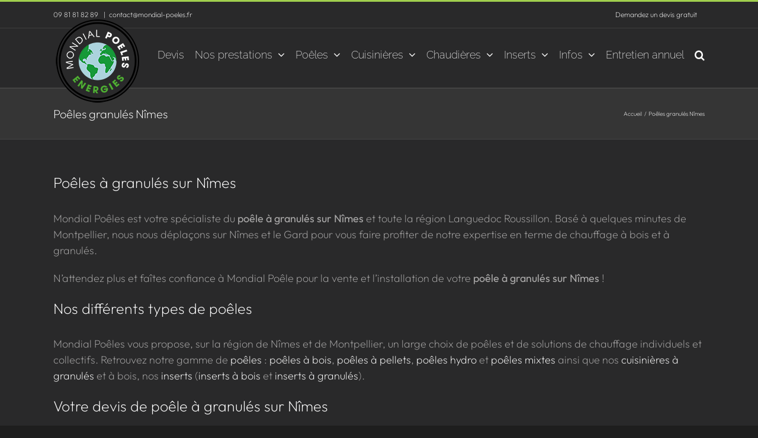

--- FILE ---
content_type: text/html; charset=UTF-8
request_url: https://www.mondial-poeles.fr/poeles-granules-nimes
body_size: 18362
content:
<!DOCTYPE html>
<html class="avada-html-layout-wide avada-html-header-position-top" lang="fr-FR" prefix="og: http://ogp.me/ns# fb: http://ogp.me/ns/fb#">
<head>
	<meta http-equiv="X-UA-Compatible" content="IE=edge" />
	<meta http-equiv="Content-Type" content="text/html; charset=utf-8"/>
	<meta name="viewport" content="width=device-width, initial-scale=1" />
	<meta name='robots' content='index, follow, max-image-preview:large, max-snippet:-1, max-video-preview:-1' />

	<!-- This site is optimized with the Yoast SEO plugin v26.7 - https://yoast.com/wordpress/plugins/seo/ -->
	<title>Poêles granulés Nîmes - Poêles Montpellier, Hérault - Mondial Poêles Energies et Climatisation</title>
	<link rel="canonical" href="https://www.mondial-poeles.fr/poeles-granules-nimes" />
	<meta property="og:locale" content="fr_FR" />
	<meta property="og:type" content="article" />
	<meta property="og:title" content="Poêles granulés Nîmes - Poêles Montpellier, Hérault - Mondial Poêles Energies et Climatisation" />
	<meta property="og:description" content="Poêles à granulés sur Nîmes Mondial Poêles est votre spécialiste du poêle à granulés sur Nîmes et toute la région Languedoc Roussillon. Basé à quelques minutes de Montpellier, nous nous déplaçons sur Nîmes et le Gard pour vous faire profiter de notre expertise en terme de chauffage à bois et à granulés. N&rsquo;attendez plus et [...]" />
	<meta property="og:url" content="https://www.mondial-poeles.fr/poeles-granules-nimes" />
	<meta property="og:site_name" content="Poêles Montpellier, Hérault - Mondial Poêles Energies et Climatisation" />
	<meta property="article:publisher" content="https://www.facebook.com/Mondialpoeles/" />
	<meta property="article:modified_time" content="2017-02-15T09:22:16+00:00" />
	<meta name="twitter:card" content="summary_large_image" />
	<meta name="twitter:label1" content="Durée de lecture estimée" />
	<meta name="twitter:data1" content="1 minute" />
	<script type="application/ld+json" class="yoast-schema-graph">{"@context":"https://schema.org","@graph":[{"@type":"WebPage","@id":"https://www.mondial-poeles.fr/poeles-granules-nimes","url":"https://www.mondial-poeles.fr/poeles-granules-nimes","name":"Poêles granulés Nîmes - Poêles Montpellier, Hérault - Mondial Poêles Energies et Climatisation","isPartOf":{"@id":"https://www.mondial-poeles.fr/#website"},"datePublished":"2014-12-12T12:50:46+00:00","dateModified":"2017-02-15T09:22:16+00:00","breadcrumb":{"@id":"https://www.mondial-poeles.fr/poeles-granules-nimes#breadcrumb"},"inLanguage":"fr-FR","potentialAction":[{"@type":"ReadAction","target":["https://www.mondial-poeles.fr/poeles-granules-nimes"]}]},{"@type":"BreadcrumbList","@id":"https://www.mondial-poeles.fr/poeles-granules-nimes#breadcrumb","itemListElement":[{"@type":"ListItem","position":1,"name":"Accueil","item":"https://www.mondial-poeles.fr/"},{"@type":"ListItem","position":2,"name":"Poêles granulés Nîmes"}]},{"@type":"WebSite","@id":"https://www.mondial-poeles.fr/#website","url":"https://www.mondial-poeles.fr/","name":"Poêles Montpellier, Hérault - Mondial Poêles Energies et Climatisation","description":"","potentialAction":[{"@type":"SearchAction","target":{"@type":"EntryPoint","urlTemplate":"https://www.mondial-poeles.fr/?s={search_term_string}"},"query-input":{"@type":"PropertyValueSpecification","valueRequired":true,"valueName":"search_term_string"}}],"inLanguage":"fr-FR"}]}</script>
	<!-- / Yoast SEO plugin. -->


<link rel="alternate" type="application/rss+xml" title="Poêles Montpellier, Hérault  - Mondial Poêles Energies et Climatisation &raquo; Flux" href="https://www.mondial-poeles.fr/feed" />
<link rel="alternate" type="application/rss+xml" title="Poêles Montpellier, Hérault  - Mondial Poêles Energies et Climatisation &raquo; Flux des commentaires" href="https://www.mondial-poeles.fr/comments/feed" />
		
		
		
				<link rel="alternate" type="application/rss+xml" title="Poêles Montpellier, Hérault  - Mondial Poêles Energies et Climatisation &raquo; Poêles granulés Nîmes Flux des commentaires" href="https://www.mondial-poeles.fr/poeles-granules-nimes/feed" />
<link rel="alternate" title="oEmbed (JSON)" type="application/json+oembed" href="https://www.mondial-poeles.fr/wp-json/oembed/1.0/embed?url=https%3A%2F%2Fwww.mondial-poeles.fr%2Fpoeles-granules-nimes" />
<link rel="alternate" title="oEmbed (XML)" type="text/xml+oembed" href="https://www.mondial-poeles.fr/wp-json/oembed/1.0/embed?url=https%3A%2F%2Fwww.mondial-poeles.fr%2Fpoeles-granules-nimes&#038;format=xml" />
					<meta name="description" content="Poêles à granulés sur Nîmes
Mondial Poêles est votre spécialiste du poêle à granulés sur Nîmes et toute la région Languedoc Roussillon. Basé à quelques minutes de Montpellier, nous nous déplaçons sur Nîmes et le Gard pour vous faire profiter de notre expertise en terme de chauffage à bois et à granulés.

N&#039;attendez plus et faîtes confiance"/>
				
		<meta property="og:locale" content="fr_FR"/>
		<meta property="og:type" content="article"/>
		<meta property="og:site_name" content="Poêles Montpellier, Hérault  - Mondial Poêles Energies et Climatisation"/>
		<meta property="og:title" content="Poêles granulés Nîmes - Poêles Montpellier, Hérault - Mondial Poêles Energies et Climatisation"/>
				<meta property="og:description" content="Poêles à granulés sur Nîmes
Mondial Poêles est votre spécialiste du poêle à granulés sur Nîmes et toute la région Languedoc Roussillon. Basé à quelques minutes de Montpellier, nous nous déplaçons sur Nîmes et le Gard pour vous faire profiter de notre expertise en terme de chauffage à bois et à granulés.

N&#039;attendez plus et faîtes confiance"/>
				<meta property="og:url" content="https://www.mondial-poeles.fr/poeles-granules-nimes"/>
													<meta property="article:modified_time" content="2017-02-15T09:22:16+01:00"/>
											<meta property="og:image" content="https://www.mondial-poeles.fr/wp-content/uploads/2025/03/logo-mondial-poele-energies-rond-150.png"/>
		<meta property="og:image:width" content="150"/>
		<meta property="og:image:height" content="150"/>
		<meta property="og:image:type" content="image/png"/>
				<style id='wp-img-auto-sizes-contain-inline-css' type='text/css'>
img:is([sizes=auto i],[sizes^="auto," i]){contain-intrinsic-size:3000px 1500px}
/*# sourceURL=wp-img-auto-sizes-contain-inline-css */
</style>
<style id='wp-emoji-styles-inline-css' type='text/css'>

	img.wp-smiley, img.emoji {
		display: inline !important;
		border: none !important;
		box-shadow: none !important;
		height: 1em !important;
		width: 1em !important;
		margin: 0 0.07em !important;
		vertical-align: -0.1em !important;
		background: none !important;
		padding: 0 !important;
	}
/*# sourceURL=wp-emoji-styles-inline-css */
</style>
<link rel='stylesheet' id='fusion-dynamic-css-css' href='https://www.mondial-poeles.fr/wp-content/uploads/fusion-styles/40e3f109f74a0659d4108d237ae68f2d.min.css?ver=3.14.2' type='text/css' media='all' />
<script type="text/javascript" src="https://www.mondial-poeles.fr/wp-includes/js/jquery/jquery.min.js?ver=3.7.1" id="jquery-core-js"></script>
<script type="text/javascript" src="https://www.mondial-poeles.fr/wp-includes/js/jquery/jquery-migrate.min.js?ver=3.4.1" id="jquery-migrate-js"></script>
<script type="text/javascript" src="//www.mondial-poeles.fr/wp-content/plugins/revslider/sr6/assets/js/rbtools.min.js?ver=6.7.39" async id="tp-tools-js"></script>
<script type="text/javascript" src="//www.mondial-poeles.fr/wp-content/plugins/revslider/sr6/assets/js/rs6.min.js?ver=6.7.39" async id="revmin-js"></script>
<script></script><link rel="https://api.w.org/" href="https://www.mondial-poeles.fr/wp-json/" /><link rel="alternate" title="JSON" type="application/json" href="https://www.mondial-poeles.fr/wp-json/wp/v2/pages/4791" /><link rel="EditURI" type="application/rsd+xml" title="RSD" href="https://www.mondial-poeles.fr/xmlrpc.php?rsd" />
<style type="text/css" id="css-fb-visibility">@media screen and (max-width: 640px){.fusion-no-small-visibility{display:none !important;}body .sm-text-align-center{text-align:center !important;}body .sm-text-align-left{text-align:left !important;}body .sm-text-align-right{text-align:right !important;}body .sm-text-align-justify{text-align:justify !important;}body .sm-flex-align-center{justify-content:center !important;}body .sm-flex-align-flex-start{justify-content:flex-start !important;}body .sm-flex-align-flex-end{justify-content:flex-end !important;}body .sm-mx-auto{margin-left:auto !important;margin-right:auto !important;}body .sm-ml-auto{margin-left:auto !important;}body .sm-mr-auto{margin-right:auto !important;}body .fusion-absolute-position-small{position:absolute;width:100%;}.awb-sticky.awb-sticky-small{ position: sticky; top: var(--awb-sticky-offset,0); }}@media screen and (min-width: 641px) and (max-width: 1024px){.fusion-no-medium-visibility{display:none !important;}body .md-text-align-center{text-align:center !important;}body .md-text-align-left{text-align:left !important;}body .md-text-align-right{text-align:right !important;}body .md-text-align-justify{text-align:justify !important;}body .md-flex-align-center{justify-content:center !important;}body .md-flex-align-flex-start{justify-content:flex-start !important;}body .md-flex-align-flex-end{justify-content:flex-end !important;}body .md-mx-auto{margin-left:auto !important;margin-right:auto !important;}body .md-ml-auto{margin-left:auto !important;}body .md-mr-auto{margin-right:auto !important;}body .fusion-absolute-position-medium{position:absolute;width:100%;}.awb-sticky.awb-sticky-medium{ position: sticky; top: var(--awb-sticky-offset,0); }}@media screen and (min-width: 1025px){.fusion-no-large-visibility{display:none !important;}body .lg-text-align-center{text-align:center !important;}body .lg-text-align-left{text-align:left !important;}body .lg-text-align-right{text-align:right !important;}body .lg-text-align-justify{text-align:justify !important;}body .lg-flex-align-center{justify-content:center !important;}body .lg-flex-align-flex-start{justify-content:flex-start !important;}body .lg-flex-align-flex-end{justify-content:flex-end !important;}body .lg-mx-auto{margin-left:auto !important;margin-right:auto !important;}body .lg-ml-auto{margin-left:auto !important;}body .lg-mr-auto{margin-right:auto !important;}body .fusion-absolute-position-large{position:absolute;width:100%;}.awb-sticky.awb-sticky-large{ position: sticky; top: var(--awb-sticky-offset,0); }}</style><style type="text/css">.recentcomments a{display:inline !important;padding:0 !important;margin:0 !important;}</style><meta name="generator" content="Powered by WPBakery Page Builder - drag and drop page builder for WordPress."/>
<meta name="generator" content="Powered by Slider Revolution 6.7.39 - responsive, Mobile-Friendly Slider Plugin for WordPress with comfortable drag and drop interface." />
<link rel="icon" href="https://www.mondial-poeles.fr/wp-content/uploads/2025/03/favicon-mondial-poele-energies-66x66.png" sizes="32x32" />
<link rel="icon" href="https://www.mondial-poeles.fr/wp-content/uploads/2025/03/favicon-mondial-poele-energies-200x200.png" sizes="192x192" />
<link rel="apple-touch-icon" href="https://www.mondial-poeles.fr/wp-content/uploads/2025/03/favicon-mondial-poele-energies-200x200.png" />
<meta name="msapplication-TileImage" content="https://www.mondial-poeles.fr/wp-content/uploads/2025/03/favicon-mondial-poele-energies-300x300.png" />
<script>function setREVStartSize(e){
			//window.requestAnimationFrame(function() {
				window.RSIW = window.RSIW===undefined ? window.innerWidth : window.RSIW;
				window.RSIH = window.RSIH===undefined ? window.innerHeight : window.RSIH;
				try {
					var pw = document.getElementById(e.c).parentNode.offsetWidth,
						newh;
					pw = pw===0 || isNaN(pw) || (e.l=="fullwidth" || e.layout=="fullwidth") ? window.RSIW : pw;
					e.tabw = e.tabw===undefined ? 0 : parseInt(e.tabw);
					e.thumbw = e.thumbw===undefined ? 0 : parseInt(e.thumbw);
					e.tabh = e.tabh===undefined ? 0 : parseInt(e.tabh);
					e.thumbh = e.thumbh===undefined ? 0 : parseInt(e.thumbh);
					e.tabhide = e.tabhide===undefined ? 0 : parseInt(e.tabhide);
					e.thumbhide = e.thumbhide===undefined ? 0 : parseInt(e.thumbhide);
					e.mh = e.mh===undefined || e.mh=="" || e.mh==="auto" ? 0 : parseInt(e.mh,0);
					if(e.layout==="fullscreen" || e.l==="fullscreen")
						newh = Math.max(e.mh,window.RSIH);
					else{
						e.gw = Array.isArray(e.gw) ? e.gw : [e.gw];
						for (var i in e.rl) if (e.gw[i]===undefined || e.gw[i]===0) e.gw[i] = e.gw[i-1];
						e.gh = e.el===undefined || e.el==="" || (Array.isArray(e.el) && e.el.length==0)? e.gh : e.el;
						e.gh = Array.isArray(e.gh) ? e.gh : [e.gh];
						for (var i in e.rl) if (e.gh[i]===undefined || e.gh[i]===0) e.gh[i] = e.gh[i-1];
											
						var nl = new Array(e.rl.length),
							ix = 0,
							sl;
						e.tabw = e.tabhide>=pw ? 0 : e.tabw;
						e.thumbw = e.thumbhide>=pw ? 0 : e.thumbw;
						e.tabh = e.tabhide>=pw ? 0 : e.tabh;
						e.thumbh = e.thumbhide>=pw ? 0 : e.thumbh;
						for (var i in e.rl) nl[i] = e.rl[i]<window.RSIW ? 0 : e.rl[i];
						sl = nl[0];
						for (var i in nl) if (sl>nl[i] && nl[i]>0) { sl = nl[i]; ix=i;}
						var m = pw>(e.gw[ix]+e.tabw+e.thumbw) ? 1 : (pw-(e.tabw+e.thumbw)) / (e.gw[ix]);
						newh =  (e.gh[ix] * m) + (e.tabh + e.thumbh);
					}
					var el = document.getElementById(e.c);
					if (el!==null && el) el.style.height = newh+"px";
					el = document.getElementById(e.c+"_wrapper");
					if (el!==null && el) {
						el.style.height = newh+"px";
						el.style.display = "block";
					}
				} catch(e){
					console.log("Failure at Presize of Slider:" + e)
				}
			//});
		  };</script>
		<script type="text/javascript">
			var doc = document.documentElement;
			doc.setAttribute( 'data-useragent', navigator.userAgent );
		</script>
		<noscript><style> .wpb_animate_when_almost_visible { opacity: 1; }</style></noscript>
	<!-- Global site tag (gtag.js) - Google Analytics -->
<script async src="https://www.googletagmanager.com/gtag/js?id=G-CR4MS65QMT"></script>
<script>
  window.dataLayer = window.dataLayer || [];
  function gtag(){dataLayer.push(arguments);}
  gtag('js', new Date());

  gtag('config', 'G-CR4MS65QMT');
</script>
<!-- Google tag (gtag.js) -->
<script async src="https://www.googletagmanager.com/gtag/js?id=AW-16616242862">
</script>
<script>
  window.dataLayer = window.dataLayer || [];
  function gtag(){dataLayer.push(arguments);}
  gtag('js', new Date());

  gtag('config', 'AW-16616242862');
</script><style id='global-styles-inline-css' type='text/css'>
:root{--wp--preset--aspect-ratio--square: 1;--wp--preset--aspect-ratio--4-3: 4/3;--wp--preset--aspect-ratio--3-4: 3/4;--wp--preset--aspect-ratio--3-2: 3/2;--wp--preset--aspect-ratio--2-3: 2/3;--wp--preset--aspect-ratio--16-9: 16/9;--wp--preset--aspect-ratio--9-16: 9/16;--wp--preset--color--black: #000000;--wp--preset--color--cyan-bluish-gray: #abb8c3;--wp--preset--color--white: #ffffff;--wp--preset--color--pale-pink: #f78da7;--wp--preset--color--vivid-red: #cf2e2e;--wp--preset--color--luminous-vivid-orange: #ff6900;--wp--preset--color--luminous-vivid-amber: #fcb900;--wp--preset--color--light-green-cyan: #7bdcb5;--wp--preset--color--vivid-green-cyan: #00d084;--wp--preset--color--pale-cyan-blue: #8ed1fc;--wp--preset--color--vivid-cyan-blue: #0693e3;--wp--preset--color--vivid-purple: #9b51e0;--wp--preset--color--awb-color-1: #ffffff;--wp--preset--color--awb-color-2: #ebeaea;--wp--preset--color--awb-color-3: #a0ce4e;--wp--preset--color--awb-color-4: #aaa9a9;--wp--preset--color--awb-color-5: #3e3e3e;--wp--preset--color--awb-color-6: #333333;--wp--preset--color--awb-color-7: #29292a;--wp--preset--color--awb-color-8: #212122;--wp--preset--color--awb-color-custom-10: rgba(235,234,234,0.8);--wp--preset--color--awb-color-custom-11: #cccccc;--wp--preset--color--awb-color-custom-12: #747474;--wp--preset--color--awb-color-custom-13: #bfbfbf;--wp--preset--color--awb-color-custom-14: #242424;--wp--preset--color--awb-color-custom-15: #353535;--wp--preset--color--awb-color-custom-16: #383838;--wp--preset--color--awb-color-custom-17: #dddddd;--wp--preset--gradient--vivid-cyan-blue-to-vivid-purple: linear-gradient(135deg,rgb(6,147,227) 0%,rgb(155,81,224) 100%);--wp--preset--gradient--light-green-cyan-to-vivid-green-cyan: linear-gradient(135deg,rgb(122,220,180) 0%,rgb(0,208,130) 100%);--wp--preset--gradient--luminous-vivid-amber-to-luminous-vivid-orange: linear-gradient(135deg,rgb(252,185,0) 0%,rgb(255,105,0) 100%);--wp--preset--gradient--luminous-vivid-orange-to-vivid-red: linear-gradient(135deg,rgb(255,105,0) 0%,rgb(207,46,46) 100%);--wp--preset--gradient--very-light-gray-to-cyan-bluish-gray: linear-gradient(135deg,rgb(238,238,238) 0%,rgb(169,184,195) 100%);--wp--preset--gradient--cool-to-warm-spectrum: linear-gradient(135deg,rgb(74,234,220) 0%,rgb(151,120,209) 20%,rgb(207,42,186) 40%,rgb(238,44,130) 60%,rgb(251,105,98) 80%,rgb(254,248,76) 100%);--wp--preset--gradient--blush-light-purple: linear-gradient(135deg,rgb(255,206,236) 0%,rgb(152,150,240) 100%);--wp--preset--gradient--blush-bordeaux: linear-gradient(135deg,rgb(254,205,165) 0%,rgb(254,45,45) 50%,rgb(107,0,62) 100%);--wp--preset--gradient--luminous-dusk: linear-gradient(135deg,rgb(255,203,112) 0%,rgb(199,81,192) 50%,rgb(65,88,208) 100%);--wp--preset--gradient--pale-ocean: linear-gradient(135deg,rgb(255,245,203) 0%,rgb(182,227,212) 50%,rgb(51,167,181) 100%);--wp--preset--gradient--electric-grass: linear-gradient(135deg,rgb(202,248,128) 0%,rgb(113,206,126) 100%);--wp--preset--gradient--midnight: linear-gradient(135deg,rgb(2,3,129) 0%,rgb(40,116,252) 100%);--wp--preset--font-size--small: 13.5px;--wp--preset--font-size--medium: 20px;--wp--preset--font-size--large: 27px;--wp--preset--font-size--x-large: 42px;--wp--preset--font-size--normal: 18px;--wp--preset--font-size--xlarge: 36px;--wp--preset--font-size--huge: 54px;--wp--preset--spacing--20: 0.44rem;--wp--preset--spacing--30: 0.67rem;--wp--preset--spacing--40: 1rem;--wp--preset--spacing--50: 1.5rem;--wp--preset--spacing--60: 2.25rem;--wp--preset--spacing--70: 3.38rem;--wp--preset--spacing--80: 5.06rem;--wp--preset--shadow--natural: 6px 6px 9px rgba(0, 0, 0, 0.2);--wp--preset--shadow--deep: 12px 12px 50px rgba(0, 0, 0, 0.4);--wp--preset--shadow--sharp: 6px 6px 0px rgba(0, 0, 0, 0.2);--wp--preset--shadow--outlined: 6px 6px 0px -3px rgb(255, 255, 255), 6px 6px rgb(0, 0, 0);--wp--preset--shadow--crisp: 6px 6px 0px rgb(0, 0, 0);}:where(.is-layout-flex){gap: 0.5em;}:where(.is-layout-grid){gap: 0.5em;}body .is-layout-flex{display: flex;}.is-layout-flex{flex-wrap: wrap;align-items: center;}.is-layout-flex > :is(*, div){margin: 0;}body .is-layout-grid{display: grid;}.is-layout-grid > :is(*, div){margin: 0;}:where(.wp-block-columns.is-layout-flex){gap: 2em;}:where(.wp-block-columns.is-layout-grid){gap: 2em;}:where(.wp-block-post-template.is-layout-flex){gap: 1.25em;}:where(.wp-block-post-template.is-layout-grid){gap: 1.25em;}.has-black-color{color: var(--wp--preset--color--black) !important;}.has-cyan-bluish-gray-color{color: var(--wp--preset--color--cyan-bluish-gray) !important;}.has-white-color{color: var(--wp--preset--color--white) !important;}.has-pale-pink-color{color: var(--wp--preset--color--pale-pink) !important;}.has-vivid-red-color{color: var(--wp--preset--color--vivid-red) !important;}.has-luminous-vivid-orange-color{color: var(--wp--preset--color--luminous-vivid-orange) !important;}.has-luminous-vivid-amber-color{color: var(--wp--preset--color--luminous-vivid-amber) !important;}.has-light-green-cyan-color{color: var(--wp--preset--color--light-green-cyan) !important;}.has-vivid-green-cyan-color{color: var(--wp--preset--color--vivid-green-cyan) !important;}.has-pale-cyan-blue-color{color: var(--wp--preset--color--pale-cyan-blue) !important;}.has-vivid-cyan-blue-color{color: var(--wp--preset--color--vivid-cyan-blue) !important;}.has-vivid-purple-color{color: var(--wp--preset--color--vivid-purple) !important;}.has-black-background-color{background-color: var(--wp--preset--color--black) !important;}.has-cyan-bluish-gray-background-color{background-color: var(--wp--preset--color--cyan-bluish-gray) !important;}.has-white-background-color{background-color: var(--wp--preset--color--white) !important;}.has-pale-pink-background-color{background-color: var(--wp--preset--color--pale-pink) !important;}.has-vivid-red-background-color{background-color: var(--wp--preset--color--vivid-red) !important;}.has-luminous-vivid-orange-background-color{background-color: var(--wp--preset--color--luminous-vivid-orange) !important;}.has-luminous-vivid-amber-background-color{background-color: var(--wp--preset--color--luminous-vivid-amber) !important;}.has-light-green-cyan-background-color{background-color: var(--wp--preset--color--light-green-cyan) !important;}.has-vivid-green-cyan-background-color{background-color: var(--wp--preset--color--vivid-green-cyan) !important;}.has-pale-cyan-blue-background-color{background-color: var(--wp--preset--color--pale-cyan-blue) !important;}.has-vivid-cyan-blue-background-color{background-color: var(--wp--preset--color--vivid-cyan-blue) !important;}.has-vivid-purple-background-color{background-color: var(--wp--preset--color--vivid-purple) !important;}.has-black-border-color{border-color: var(--wp--preset--color--black) !important;}.has-cyan-bluish-gray-border-color{border-color: var(--wp--preset--color--cyan-bluish-gray) !important;}.has-white-border-color{border-color: var(--wp--preset--color--white) !important;}.has-pale-pink-border-color{border-color: var(--wp--preset--color--pale-pink) !important;}.has-vivid-red-border-color{border-color: var(--wp--preset--color--vivid-red) !important;}.has-luminous-vivid-orange-border-color{border-color: var(--wp--preset--color--luminous-vivid-orange) !important;}.has-luminous-vivid-amber-border-color{border-color: var(--wp--preset--color--luminous-vivid-amber) !important;}.has-light-green-cyan-border-color{border-color: var(--wp--preset--color--light-green-cyan) !important;}.has-vivid-green-cyan-border-color{border-color: var(--wp--preset--color--vivid-green-cyan) !important;}.has-pale-cyan-blue-border-color{border-color: var(--wp--preset--color--pale-cyan-blue) !important;}.has-vivid-cyan-blue-border-color{border-color: var(--wp--preset--color--vivid-cyan-blue) !important;}.has-vivid-purple-border-color{border-color: var(--wp--preset--color--vivid-purple) !important;}.has-vivid-cyan-blue-to-vivid-purple-gradient-background{background: var(--wp--preset--gradient--vivid-cyan-blue-to-vivid-purple) !important;}.has-light-green-cyan-to-vivid-green-cyan-gradient-background{background: var(--wp--preset--gradient--light-green-cyan-to-vivid-green-cyan) !important;}.has-luminous-vivid-amber-to-luminous-vivid-orange-gradient-background{background: var(--wp--preset--gradient--luminous-vivid-amber-to-luminous-vivid-orange) !important;}.has-luminous-vivid-orange-to-vivid-red-gradient-background{background: var(--wp--preset--gradient--luminous-vivid-orange-to-vivid-red) !important;}.has-very-light-gray-to-cyan-bluish-gray-gradient-background{background: var(--wp--preset--gradient--very-light-gray-to-cyan-bluish-gray) !important;}.has-cool-to-warm-spectrum-gradient-background{background: var(--wp--preset--gradient--cool-to-warm-spectrum) !important;}.has-blush-light-purple-gradient-background{background: var(--wp--preset--gradient--blush-light-purple) !important;}.has-blush-bordeaux-gradient-background{background: var(--wp--preset--gradient--blush-bordeaux) !important;}.has-luminous-dusk-gradient-background{background: var(--wp--preset--gradient--luminous-dusk) !important;}.has-pale-ocean-gradient-background{background: var(--wp--preset--gradient--pale-ocean) !important;}.has-electric-grass-gradient-background{background: var(--wp--preset--gradient--electric-grass) !important;}.has-midnight-gradient-background{background: var(--wp--preset--gradient--midnight) !important;}.has-small-font-size{font-size: var(--wp--preset--font-size--small) !important;}.has-medium-font-size{font-size: var(--wp--preset--font-size--medium) !important;}.has-large-font-size{font-size: var(--wp--preset--font-size--large) !important;}.has-x-large-font-size{font-size: var(--wp--preset--font-size--x-large) !important;}
/*# sourceURL=global-styles-inline-css */
</style>
<style id='wp-block-library-inline-css' type='text/css'>
:root{--wp-block-synced-color:#7a00df;--wp-block-synced-color--rgb:122,0,223;--wp-bound-block-color:var(--wp-block-synced-color);--wp-editor-canvas-background:#ddd;--wp-admin-theme-color:#007cba;--wp-admin-theme-color--rgb:0,124,186;--wp-admin-theme-color-darker-10:#006ba1;--wp-admin-theme-color-darker-10--rgb:0,107,160.5;--wp-admin-theme-color-darker-20:#005a87;--wp-admin-theme-color-darker-20--rgb:0,90,135;--wp-admin-border-width-focus:2px}@media (min-resolution:192dpi){:root{--wp-admin-border-width-focus:1.5px}}.wp-element-button{cursor:pointer}:root .has-very-light-gray-background-color{background-color:#eee}:root .has-very-dark-gray-background-color{background-color:#313131}:root .has-very-light-gray-color{color:#eee}:root .has-very-dark-gray-color{color:#313131}:root .has-vivid-green-cyan-to-vivid-cyan-blue-gradient-background{background:linear-gradient(135deg,#00d084,#0693e3)}:root .has-purple-crush-gradient-background{background:linear-gradient(135deg,#34e2e4,#4721fb 50%,#ab1dfe)}:root .has-hazy-dawn-gradient-background{background:linear-gradient(135deg,#faaca8,#dad0ec)}:root .has-subdued-olive-gradient-background{background:linear-gradient(135deg,#fafae1,#67a671)}:root .has-atomic-cream-gradient-background{background:linear-gradient(135deg,#fdd79a,#004a59)}:root .has-nightshade-gradient-background{background:linear-gradient(135deg,#330968,#31cdcf)}:root .has-midnight-gradient-background{background:linear-gradient(135deg,#020381,#2874fc)}:root{--wp--preset--font-size--normal:16px;--wp--preset--font-size--huge:42px}.has-regular-font-size{font-size:1em}.has-larger-font-size{font-size:2.625em}.has-normal-font-size{font-size:var(--wp--preset--font-size--normal)}.has-huge-font-size{font-size:var(--wp--preset--font-size--huge)}.has-text-align-center{text-align:center}.has-text-align-left{text-align:left}.has-text-align-right{text-align:right}.has-fit-text{white-space:nowrap!important}#end-resizable-editor-section{display:none}.aligncenter{clear:both}.items-justified-left{justify-content:flex-start}.items-justified-center{justify-content:center}.items-justified-right{justify-content:flex-end}.items-justified-space-between{justify-content:space-between}.screen-reader-text{border:0;clip-path:inset(50%);height:1px;margin:-1px;overflow:hidden;padding:0;position:absolute;width:1px;word-wrap:normal!important}.screen-reader-text:focus{background-color:#ddd;clip-path:none;color:#444;display:block;font-size:1em;height:auto;left:5px;line-height:normal;padding:15px 23px 14px;text-decoration:none;top:5px;width:auto;z-index:100000}html :where(.has-border-color){border-style:solid}html :where([style*=border-top-color]){border-top-style:solid}html :where([style*=border-right-color]){border-right-style:solid}html :where([style*=border-bottom-color]){border-bottom-style:solid}html :where([style*=border-left-color]){border-left-style:solid}html :where([style*=border-width]){border-style:solid}html :where([style*=border-top-width]){border-top-style:solid}html :where([style*=border-right-width]){border-right-style:solid}html :where([style*=border-bottom-width]){border-bottom-style:solid}html :where([style*=border-left-width]){border-left-style:solid}html :where(img[class*=wp-image-]){height:auto;max-width:100%}:where(figure){margin:0 0 1em}html :where(.is-position-sticky){--wp-admin--admin-bar--position-offset:var(--wp-admin--admin-bar--height,0px)}@media screen and (max-width:600px){html :where(.is-position-sticky){--wp-admin--admin-bar--position-offset:0px}}
/*wp_block_styles_on_demand_placeholder:696c0f27aa173*/
/*# sourceURL=wp-block-library-inline-css */
</style>
<style id='wp-block-library-theme-inline-css' type='text/css'>
.wp-block-audio :where(figcaption){color:#555;font-size:13px;text-align:center}.is-dark-theme .wp-block-audio :where(figcaption){color:#ffffffa6}.wp-block-audio{margin:0 0 1em}.wp-block-code{border:1px solid #ccc;border-radius:4px;font-family:Menlo,Consolas,monaco,monospace;padding:.8em 1em}.wp-block-embed :where(figcaption){color:#555;font-size:13px;text-align:center}.is-dark-theme .wp-block-embed :where(figcaption){color:#ffffffa6}.wp-block-embed{margin:0 0 1em}.blocks-gallery-caption{color:#555;font-size:13px;text-align:center}.is-dark-theme .blocks-gallery-caption{color:#ffffffa6}:root :where(.wp-block-image figcaption){color:#555;font-size:13px;text-align:center}.is-dark-theme :root :where(.wp-block-image figcaption){color:#ffffffa6}.wp-block-image{margin:0 0 1em}.wp-block-pullquote{border-bottom:4px solid;border-top:4px solid;color:currentColor;margin-bottom:1.75em}.wp-block-pullquote :where(cite),.wp-block-pullquote :where(footer),.wp-block-pullquote__citation{color:currentColor;font-size:.8125em;font-style:normal;text-transform:uppercase}.wp-block-quote{border-left:.25em solid;margin:0 0 1.75em;padding-left:1em}.wp-block-quote cite,.wp-block-quote footer{color:currentColor;font-size:.8125em;font-style:normal;position:relative}.wp-block-quote:where(.has-text-align-right){border-left:none;border-right:.25em solid;padding-left:0;padding-right:1em}.wp-block-quote:where(.has-text-align-center){border:none;padding-left:0}.wp-block-quote.is-large,.wp-block-quote.is-style-large,.wp-block-quote:where(.is-style-plain){border:none}.wp-block-search .wp-block-search__label{font-weight:700}.wp-block-search__button{border:1px solid #ccc;padding:.375em .625em}:where(.wp-block-group.has-background){padding:1.25em 2.375em}.wp-block-separator.has-css-opacity{opacity:.4}.wp-block-separator{border:none;border-bottom:2px solid;margin-left:auto;margin-right:auto}.wp-block-separator.has-alpha-channel-opacity{opacity:1}.wp-block-separator:not(.is-style-wide):not(.is-style-dots){width:100px}.wp-block-separator.has-background:not(.is-style-dots){border-bottom:none;height:1px}.wp-block-separator.has-background:not(.is-style-wide):not(.is-style-dots){height:2px}.wp-block-table{margin:0 0 1em}.wp-block-table td,.wp-block-table th{word-break:normal}.wp-block-table :where(figcaption){color:#555;font-size:13px;text-align:center}.is-dark-theme .wp-block-table :where(figcaption){color:#ffffffa6}.wp-block-video :where(figcaption){color:#555;font-size:13px;text-align:center}.is-dark-theme .wp-block-video :where(figcaption){color:#ffffffa6}.wp-block-video{margin:0 0 1em}:root :where(.wp-block-template-part.has-background){margin-bottom:0;margin-top:0;padding:1.25em 2.375em}
/*# sourceURL=/wp-includes/css/dist/block-library/theme.min.css */
</style>
<style id='classic-theme-styles-inline-css' type='text/css'>
/*! This file is auto-generated */
.wp-block-button__link{color:#fff;background-color:#32373c;border-radius:9999px;box-shadow:none;text-decoration:none;padding:calc(.667em + 2px) calc(1.333em + 2px);font-size:1.125em}.wp-block-file__button{background:#32373c;color:#fff;text-decoration:none}
/*# sourceURL=/wp-includes/css/classic-themes.min.css */
</style>
<link rel='stylesheet' id='rs-plugin-settings-css' href='//www.mondial-poeles.fr/wp-content/plugins/revslider/sr6/assets/css/rs6.css?ver=6.7.39' type='text/css' media='all' />
<style id='rs-plugin-settings-inline-css' type='text/css'>
#rs-demo-id {}
/*# sourceURL=rs-plugin-settings-inline-css */
</style>
</head>

<body data-rsssl=1 class="wp-singular page-template-default page page-id-4791 wp-theme-Avada fusion-image-hovers fusion-pagination-sizing fusion-button_type-flat fusion-button_span-no fusion-button_gradient-linear avada-image-rollover-circle-yes avada-image-rollover-yes avada-image-rollover-direction-left wpb-js-composer js-comp-ver-8.7.2 vc_responsive fusion-body ltr fusion-sticky-header no-tablet-sticky-header no-mobile-sticky-header no-mobile-slidingbar no-mobile-totop avada-has-rev-slider-styles fusion-disable-outline fusion-sub-menu-fade mobile-logo-pos-center layout-wide-mode avada-has-boxed-modal-shadow-none layout-scroll-offset-full avada-has-zero-margin-offset-top fusion-top-header menu-text-align-center mobile-menu-design-modern fusion-show-pagination-text fusion-header-layout-v2 avada-responsive avada-footer-fx-none avada-menu-highlight-style-bar fusion-search-form-classic fusion-main-menu-search-overlay fusion-avatar-square avada-sticky-shrinkage avada-dropdown-styles avada-blog-layout-large avada-blog-archive-layout-large avada-header-shadow-no avada-menu-icon-position-left avada-has-megamenu-shadow avada-has-mainmenu-dropdown-divider avada-has-main-nav-search-icon avada-has-breadcrumb-mobile-hidden avada-has-titlebar-bar_and_content avada-has-pagination-padding avada-flyout-menu-direction-fade avada-ec-views-v1" data-awb-post-id="4791">
		<a class="skip-link screen-reader-text" href="#content">Passer au contenu</a>

	<div id="boxed-wrapper">
		
		<div id="wrapper" class="fusion-wrapper">
			<div id="home" style="position:relative;top:-1px;"></div>
							
					
			<header class="fusion-header-wrapper">
				<div class="fusion-header-v2 fusion-logo-alignment fusion-logo-center fusion-sticky-menu-1 fusion-sticky-logo- fusion-mobile-logo-  fusion-mobile-menu-design-modern">
					
<div class="fusion-secondary-header">
	<div class="fusion-row">
					<div class="fusion-alignleft">
				<div class="fusion-contact-info"><span class="fusion-contact-info-phone-number"><a href="tel:0981818289 ">09 81 81 82 89 </a></span><span class="fusion-header-separator">|</span><span class="fusion-contact-info-email-address"><a href="mailto:&#99;o&#110;&#116;ac&#116;&#64;m&#111;&#110;&#100;&#105;al-p&#111;e&#108;&#101;s.&#102;&#114; ">&#99;o&#110;&#116;ac&#116;&#64;m&#111;&#110;&#100;&#105;al-p&#111;e&#108;&#101;s.&#102;&#114; </a></span></div>			</div>
							<div class="fusion-alignright">
				<nav class="fusion-secondary-menu" role="navigation" aria-label="Menu secondaire"><ul id="menu-header" class="menu"><li  id="menu-item-8690"  class="menu-item menu-item-type-custom menu-item-object-custom menu-item-8690"  data-item-id="8690"><a  href="/devis-chauffage-bois-pellets" class="fusion-bar-highlight"><span class="menu-text">Demandez un devis gratuit</span></a></li></ul></nav><nav class="fusion-mobile-nav-holder fusion-mobile-menu-text-align-left" aria-label="Menu secondaire smartphones/tablettes"></nav>			</div>
			</div>
</div>
<div class="fusion-header-sticky-height"></div>
<div class="fusion-header">
	<div class="fusion-row">
					<div class="fusion-logo" data-margin-top="-20px" data-margin-bottom="-30px" data-margin-left="0px" data-margin-right="0px">
			<a class="fusion-logo-link"  href="https://www.mondial-poeles.fr/" >

						<!-- standard logo -->
			<img src="https://www.mondial-poeles.fr/wp-content/uploads/2025/03/logo-mondial-poele-energies-rond-150.png" srcset="https://www.mondial-poeles.fr/wp-content/uploads/2025/03/logo-mondial-poele-energies-rond-150.png 1x" width="150" height="150" alt="Poêles Montpellier, Hérault  &#8211; Mondial Poêles Energies et Climatisation Logo" data-retina_logo_url="" class="fusion-standard-logo" />

			
					</a>
		</div>		<nav class="fusion-main-menu" aria-label="Menu principal"><div class="fusion-overlay-search">		<form role="search" class="searchform fusion-search-form  fusion-search-form-classic" method="get" action="https://www.mondial-poeles.fr/">
			<div class="fusion-search-form-content">

				
				<div class="fusion-search-field search-field">
					<label><span class="screen-reader-text">Rechercher:</span>
													<input type="search" value="" name="s" class="s" placeholder="Rechercher..." required aria-required="true" aria-label="Rechercher..."/>
											</label>
				</div>
				<div class="fusion-search-button search-button">
					<input type="submit" class="fusion-search-submit searchsubmit" aria-label="Recherche" value="&#xf002;" />
									</div>

				
			</div>


			
		</form>
		<div class="fusion-search-spacer"></div><a href="#" role="button" aria-label="Fermer la recherche" class="fusion-close-search"></a></div><ul id="menu-mondial-poeles" class="fusion-menu"><li  id="menu-item-6147"  class="menu-item menu-item-type-post_type menu-item-object-page menu-item-6147"  data-item-id="6147"><a  title="Demader un devis pour la pose d&rsquo;un poêle à bois et à pellets" href="https://www.mondial-poeles.fr/devis-chauffage-bois-pellets" class="fusion-bar-highlight"><span class="menu-text">Devis</span></a></li><li  id="menu-item-10190"  class="menu-item menu-item-type-custom menu-item-object-custom menu-item-has-children menu-item-10190 fusion-dropdown-menu"  data-item-id="10190"><a  href="#" class="fusion-bar-highlight"><span class="menu-text">Nos prestations</span> <span class="fusion-caret"><i class="fusion-dropdown-indicator" aria-hidden="true"></i></span></a><ul class="sub-menu"><li  id="menu-item-10130"  class="menu-item menu-item-type-post_type menu-item-object-page menu-item-10130 fusion-dropdown-submenu" ><a  href="https://www.mondial-poeles.fr/nos-prestations-clim-energie-montpellier" class="fusion-bar-highlight"><span>Chauffage, climatisation, entretien</span></a></li><li  id="menu-item-10256"  class="menu-item menu-item-type-post_type menu-item-object-page menu-item-10256 fusion-dropdown-submenu" ><a  href="https://www.mondial-poeles.fr/pompe-a-chaleur-air-air-split" class="fusion-bar-highlight"><span>Pompe à Chaleur Air-Air split</span></a></li><li  id="menu-item-10182"  class="menu-item menu-item-type-post_type menu-item-object-page menu-item-10182 fusion-dropdown-submenu" ><a  href="https://www.mondial-poeles.fr/pompe-a-chaleur-air-air-multisplit" class="fusion-bar-highlight"><span>Pompe à Chaleur Air-Air Multisplit</span></a></li><li  id="menu-item-10207"  class="menu-item menu-item-type-post_type menu-item-object-page menu-item-10207 fusion-dropdown-submenu" ><a  href="https://www.mondial-poeles.fr/pompe-a-chaleur-air-air-gainable" class="fusion-bar-highlight"><span>Pompe à Chaleur Air-Air gainable</span></a></li><li  id="menu-item-10216"  class="menu-item menu-item-type-post_type menu-item-object-page menu-item-10216 fusion-dropdown-submenu" ><a  href="https://www.mondial-poeles.fr/pompe-a-chaleur-air-eau" class="fusion-bar-highlight"><span>Pompe à Chaleur Air-Eau</span></a></li><li  id="menu-item-10248"  class="menu-item menu-item-type-post_type menu-item-object-page menu-item-10248 fusion-dropdown-submenu" ><a  href="https://www.mondial-poeles.fr/pompe-a-chaleur-air-air-reversible" class="fusion-bar-highlight"><span>Pompe à Chaleur Air-Air réversible</span></a></li></ul></li><li  id="menu-item-4358"  class="menu-item menu-item-type-post_type menu-item-object-page menu-item-has-children menu-item-4358 fusion-dropdown-menu"  data-item-id="4358"><a  href="https://www.mondial-poeles.fr/poeles" class="fusion-bar-highlight"><span class="menu-text">Poêles</span> <span class="fusion-caret"><i class="fusion-dropdown-indicator" aria-hidden="true"></i></span></a><ul class="sub-menu"><li  id="menu-item-1589"  class="menu-item menu-item-type-post_type menu-item-object-page menu-item-has-children menu-item-1589 fusion-dropdown-submenu" ><a  title="Poêles à granulés de bois" href="https://www.mondial-poeles.fr/poeles/poeles-a-granules" class="fusion-bar-highlight"><span>Poêles à granulés de bois</span></a><ul class="sub-menu"><li  id="menu-item-1799"  class="menu-item menu-item-type-post_type menu-item-object-page menu-item-1799" ><a  title="Poêles à granulés de bois MCZ" href="https://www.mondial-poeles.fr/poeles/poeles-a-granules/poeles-a-pellets-mcz" class="fusion-bar-highlight"><span>Poêles à pellets MCZ</span></a></li><li  id="menu-item-8510"  class="menu-item menu-item-type-post_type menu-item-object-page menu-item-8510" ><a  href="https://www.mondial-poeles.fr/poeles/poeles-a-granules/poeles-a-granules-rika" class="fusion-bar-highlight"><span>Poêles à pellets RIKA</span></a></li></ul></li><li  id="menu-item-1591"  class="menu-item menu-item-type-post_type menu-item-object-page menu-item-has-children menu-item-1591 fusion-dropdown-submenu" ><a  title="Poêles à bois " href="https://www.mondial-poeles.fr/poeles/poeles-a-bois-moderne" class="fusion-bar-highlight"><span>Poêles à bois</span></a><ul class="sub-menu"><li  id="menu-item-1712"  class="menu-item menu-item-type-post_type menu-item-object-page menu-item-1712" ><a  title="Poêles à bois MCZ" href="https://www.mondial-poeles.fr/poeles/poeles-a-bois-moderne/poeles-a-bois-mcz" class="fusion-bar-highlight"><span>Poêles à bois MCZ</span></a></li><li  id="menu-item-5237"  class="menu-item menu-item-type-post_type menu-item-object-page menu-item-5237" ><a  href="https://www.mondial-poeles.fr/poeles/poeles-a-bois-moderne/poeles-a-bois-skantherm" class="fusion-bar-highlight"><span>Poêles à bois SKANTHERM</span></a></li><li  id="menu-item-5583"  class="menu-item menu-item-type-post_type menu-item-object-page menu-item-5583" ><a  href="https://www.mondial-poeles.fr/poeles/poeles-a-bois-moderne/5578-2" class="fusion-bar-highlight"><span>Poêles à bois WANDERS</span></a></li><li  id="menu-item-7276"  class="menu-item menu-item-type-post_type menu-item-object-page menu-item-7276" ><a  href="https://www.mondial-poeles.fr/poeles/poeles-a-bois-moderne/poeles-a-bois-attika" class="fusion-bar-highlight"><span>Poêles à bois ATTIKA</span></a></li><li  id="menu-item-5952"  class="menu-item menu-item-type-post_type menu-item-object-page menu-item-5952" ><a  href="https://www.mondial-poeles.fr/poeles/poeles-a-bois-moderne/poeles-a-bois-stovax" class="fusion-bar-highlight"><span>Poêles à bois STOVAX</span></a></li><li  id="menu-item-8203"  class="menu-item menu-item-type-post_type menu-item-object-page menu-item-8203" ><a  href="https://www.mondial-poeles.fr/poeles/poeles-a-bois-moderne/poeles-a-bois-rika" class="fusion-bar-highlight"><span>Poêles à bois RIKA</span></a></li><li  id="menu-item-7283"  class="menu-item menu-item-type-post_type menu-item-object-page menu-item-7283" ><a  href="https://www.mondial-poeles.fr/poeles/poeles-a-bois-moderne/poeles-a-bois-rocal" class="fusion-bar-highlight"><span>Poêles à bois et cheminées ROCAL</span></a></li></ul></li><li  id="menu-item-2979"  class="menu-item menu-item-type-post_type menu-item-object-page menu-item-has-children menu-item-2979 fusion-dropdown-submenu" ><a  title="Poêles hydro à pellets" href="https://www.mondial-poeles.fr/poeles/poele-hydro-a-granules-de-bois" class="fusion-bar-highlight"><span>Poêles hydro à granulés</span></a><ul class="sub-menu"><li  id="menu-item-4865"  class="menu-item menu-item-type-post_type menu-item-object-page menu-item-4865" ><a  href="https://www.mondial-poeles.fr/poeles/poele-hydro-a-granules-de-bois/poeles-hydro-pellets-mcz" class="fusion-bar-highlight"><span>Poêles hydro à pellets MCZ</span></a></li></ul></li><li  id="menu-item-8306"  class="menu-item menu-item-type-custom menu-item-object-custom menu-item-8306 fusion-dropdown-submenu" ><a  href="https://www.mondial-poeles.fr/poele-mixte-rika-induo-ii.html" class="fusion-bar-highlight"><span>Poêles mixtes (bois et granulés)</span></a></li><li  id="menu-item-4379"  class="menu-item menu-item-type-post_type menu-item-object-page menu-item-4379 fusion-dropdown-submenu" ><a  href="https://www.mondial-poeles.fr/poeles" class="fusion-bar-highlight"><span>>> Tous nos poêles</span></a></li></ul></li><li  id="menu-item-6165"  class="menu-item menu-item-type-post_type menu-item-object-page menu-item-has-children menu-item-6165 fusion-dropdown-menu"  data-item-id="6165"><a  href="https://www.mondial-poeles.fr/cuisinieres" class="fusion-bar-highlight"><span class="menu-text">Cuisinières</span> <span class="fusion-caret"><i class="fusion-dropdown-indicator" aria-hidden="true"></i></span></a><ul class="sub-menu"><li  id="menu-item-6143"  class="menu-item menu-item-type-post_type menu-item-object-page menu-item-has-children menu-item-6143 fusion-dropdown-submenu" ><a  title="Poêles cuisinières" href="https://www.mondial-poeles.fr/cuisinieres/cuisinieres-granules" class="fusion-bar-highlight"><span>Cuisinières à granulés</span></a><ul class="sub-menu"><li  id="menu-item-6158"  class="menu-item menu-item-type-post_type menu-item-object-page menu-item-6158" ><a  title="Poêles Cuisinères CORRADI" href="https://www.mondial-poeles.fr/cuisinieres/cuisinieres-granules/cuisinieres-granules-corradi" class="fusion-bar-highlight"><span>Cuisinières à granulés CORRADI</span></a></li></ul></li><li  id="menu-item-6176"  class="menu-item menu-item-type-post_type menu-item-object-page menu-item-has-children menu-item-6176 fusion-dropdown-submenu" ><a  href="https://www.mondial-poeles.fr/cuisinieres/cuisinieres-bois" class="fusion-bar-highlight"><span>Cuisinières à bois</span></a><ul class="sub-menu"><li  id="menu-item-6177"  class="menu-item menu-item-type-post_type menu-item-object-page menu-item-6177" ><a  href="https://www.mondial-poeles.fr/cuisinieres/cuisinieres-bois/cuisinieres-bois-nordica-extraflame" class="fusion-bar-highlight"><span>Cuisinières à bois Nordica Extraflame</span></a></li></ul></li><li  id="menu-item-6159"  class="menu-item menu-item-type-post_type menu-item-object-page menu-item-has-children menu-item-6159 fusion-dropdown-submenu" ><a  title="Cuisinières combinées bois" href="https://www.mondial-poeles.fr/cuisinieres/cuisinieres-combinees-bois" class="fusion-bar-highlight"><span>Cuisinières combinées bois</span></a><ul class="sub-menu"><li  id="menu-item-6160"  class="menu-item menu-item-type-post_type menu-item-object-page menu-item-6160" ><a  title="Cuisinières combinées bois" href="https://www.mondial-poeles.fr/cuisinieres/cuisinieres-combinees-bois/cuisinieres-combinees-bois-corradi" class="fusion-bar-highlight"><span>Cuisinières combinées bois CORRADI</span></a></li></ul></li><li  id="menu-item-6169"  class="menu-item menu-item-type-post_type menu-item-object-page menu-item-6169 fusion-dropdown-submenu" ><a  href="https://www.mondial-poeles.fr/cuisinieres" class="fusion-bar-highlight"><span>>> Toutes nos cuisinières</span></a></li></ul></li><li  id="menu-item-6167"  class="menu-item menu-item-type-post_type menu-item-object-page menu-item-has-children menu-item-6167 fusion-dropdown-menu"  data-item-id="6167"><a  href="https://www.mondial-poeles.fr/chaudieres" class="fusion-bar-highlight"><span class="menu-text">Chaudières</span> <span class="fusion-caret"><i class="fusion-dropdown-indicator" aria-hidden="true"></i></span></a><ul class="sub-menu"><li  id="menu-item-6163"  class="menu-item menu-item-type-post_type menu-item-object-page menu-item-has-children menu-item-6163 fusion-dropdown-submenu" ><a  href="https://www.mondial-poeles.fr/chaudieres/chaudieres-pellets" class="fusion-bar-highlight"><span>Chaudières à pellets</span></a><ul class="sub-menu"><li  id="menu-item-7422"  class="menu-item menu-item-type-post_type menu-item-object-page menu-item-7422" ><a  href="https://www.mondial-poeles.fr/chaudieres-a-pellets-okofen" class="fusion-bar-highlight"><span>Chaudières à pellets OKOFEN</span></a></li><li  id="menu-item-7423"  class="menu-item menu-item-type-post_type menu-item-object-page menu-item-7423" ><a  href="https://www.mondial-poeles.fr/chaudiere-a-pellets-easypell-by-okofen" class="fusion-bar-highlight"><span>Chaudière à pellets EASYPELL BY OKOFEN</span></a></li><li  id="menu-item-6174"  class="menu-item menu-item-type-post_type menu-item-object-page menu-item-6174" ><a  href="https://www.mondial-poeles.fr/chaudieres/chaudieres-pellets/chaudieres-pellets-red" class="fusion-bar-highlight"><span>Chaudières à pellets Red</span></a></li></ul></li><li  id="menu-item-6171"  class="menu-item menu-item-type-post_type menu-item-object-page menu-item-6171 fusion-dropdown-submenu" ><a  href="https://www.mondial-poeles.fr/chaudieres" class="fusion-bar-highlight"><span>>> Toutes nos chaudières</span></a></li></ul></li><li  id="menu-item-6166"  class="menu-item menu-item-type-post_type menu-item-object-page menu-item-has-children menu-item-6166 fusion-dropdown-menu"  data-item-id="6166"><a  href="https://www.mondial-poeles.fr/inserts" class="fusion-bar-highlight"><span class="menu-text">Inserts</span> <span class="fusion-caret"><i class="fusion-dropdown-indicator" aria-hidden="true"></i></span></a><ul class="sub-menu"><li  id="menu-item-6144"  class="menu-item menu-item-type-post_type menu-item-object-page menu-item-has-children menu-item-6144 fusion-dropdown-submenu" ><a  title="Inserts à granulés de bois" href="https://www.mondial-poeles.fr/inserts/insert-granules-bois" class="fusion-bar-highlight"><span>Inserts à granulés de bois</span></a><ul class="sub-menu"><li  id="menu-item-6173"  class="menu-item menu-item-type-post_type menu-item-object-page menu-item-6173" ><a  href="https://www.mondial-poeles.fr/inserts/insert-granules-bois/insert-granules-bois-mcz" class="fusion-bar-highlight"><span>Inserts à granulés MCZ</span></a></li></ul></li><li  id="menu-item-6145"  class="menu-item menu-item-type-post_type menu-item-object-page menu-item-has-children menu-item-6145 fusion-dropdown-submenu" ><a  title="Inserts à bois" href="https://www.mondial-poeles.fr/inserts/inserts-bois" class="fusion-bar-highlight"><span>Inserts à bois</span></a><ul class="sub-menu"><li  id="menu-item-6175"  class="menu-item menu-item-type-post_type menu-item-object-page menu-item-6175" ><a  href="https://www.mondial-poeles.fr/inserts/inserts-bois/inserts-a-bois-mcz" class="fusion-bar-highlight"><span>Inserts à bois MCZ</span></a></li></ul></li><li  id="menu-item-6170"  class="menu-item menu-item-type-post_type menu-item-object-page menu-item-6170 fusion-dropdown-submenu" ><a  href="https://www.mondial-poeles.fr/inserts" class="fusion-bar-highlight"><span>>> Tous nos inserts</span></a></li></ul></li><li  id="menu-item-6113"  class="menu-item menu-item-type-custom menu-item-object-custom menu-item-has-children menu-item-6113 fusion-dropdown-menu"  data-item-id="6113"><a  href="#" class="fusion-bar-highlight"><span class="menu-text">Infos</span> <span class="fusion-caret"><i class="fusion-dropdown-indicator" aria-hidden="true"></i></span></a><ul class="sub-menu"><li  id="menu-item-3459"  class="menu-item menu-item-type-post_type menu-item-object-page menu-item-3459 fusion-dropdown-submenu" ><a  href="https://www.mondial-poeles.fr/actualites" class="fusion-bar-highlight"><span>Actualités</span></a></li><li  id="menu-item-9897"  class="menu-item menu-item-type-post_type menu-item-object-page menu-item-9897 fusion-dropdown-submenu" ><a  href="https://www.mondial-poeles.fr/manuels-techniques-2" class="fusion-bar-highlight"><span>Manuels techniques</span></a></li><li  id="menu-item-6180"  class="menu-item menu-item-type-post_type menu-item-object-page menu-item-has-children menu-item-6180 fusion-dropdown-submenu" ><a  href="https://www.mondial-poeles.fr/comprendre-chauffage-bois" class="fusion-bar-highlight"><span>Le chauffage au bois</span></a><ul class="sub-menu"><li  id="menu-item-6181"  class="menu-item menu-item-type-post_type menu-item-object-page menu-item-6181" ><a  href="https://www.mondial-poeles.fr/comprendre-chauffage-bois/credit-d-impot" class="fusion-bar-highlight"><span>Chauffage au bois : crédit d&rsquo;impôt</span></a></li><li  id="menu-item-6182"  class="menu-item menu-item-type-post_type menu-item-object-page menu-item-6182" ><a  href="https://www.mondial-poeles.fr/comprendre-chauffage-bois/avantages-poele-bois-granules" class="fusion-bar-highlight"><span>Chauffage au bois : les avantages</span></a></li><li  id="menu-item-6183"  class="menu-item menu-item-type-post_type menu-item-object-page menu-item-6183" ><a  href="https://www.mondial-poeles.fr/comprendre-chauffage-bois/les-differents-types-de-poeles" class="fusion-bar-highlight"><span>Chauffage au bois : les types</span></a></li></ul></li><li  id="menu-item-6137"  class="menu-item menu-item-type-post_type menu-item-object-page menu-item-6137 fusion-dropdown-submenu" ><a  title="Installer un poêle à bois ou à granulés ?" href="https://www.mondial-poeles.fr/criteres-pour-choisir-son-poele" class="fusion-bar-highlight"><span>Les critères à prendre en compte pour choisir son poêle</span></a></li><li  id="menu-item-6153"  class="menu-item menu-item-type-post_type menu-item-object-page menu-item-6153 fusion-dropdown-submenu" ><a  href="https://www.mondial-poeles.fr/poele-a-granules-de-bois" class="fusion-bar-highlight"><span>Le poêle à granulés de bois</span></a></li><li  id="menu-item-6139"  class="menu-item menu-item-type-post_type menu-item-object-page menu-item-6139 fusion-dropdown-submenu" ><a  title="Questions fréquentes poeles à granulés" href="https://www.mondial-poeles.fr/questions-poele-granules" class="fusion-bar-highlight"><span>Questions fréquentes sur les poêles à granulés</span></a></li><li  id="menu-item-6146"  class="menu-item menu-item-type-post_type menu-item-object-page menu-item-6146 fusion-dropdown-submenu" ><a  title="Technologie chauffage bois et granulés de bois" href="https://www.mondial-poeles.fr/technologie-chauffage-bois-et-granules" class="fusion-bar-highlight"><span>Technologie chauffage bois et granulés</span></a></li><li  id="menu-item-6138"  class="menu-item menu-item-type-post_type menu-item-object-page menu-item-6138 fusion-dropdown-submenu" ><a  title="Utiliser un poêle à bois ou à granulés ?" href="https://www.mondial-poeles.fr/differences-poele-a-bois-et-poele-a-granules" class="fusion-bar-highlight"><span>Différences entre poêle à bois et poêle à granulés</span></a></li><li  id="menu-item-6154"  class="menu-item menu-item-type-post_type menu-item-object-page menu-item-6154 fusion-dropdown-submenu" ><a  href="https://www.mondial-poeles.fr/comprendre-rt-2012" class="fusion-bar-highlight"><span>Comprendre la RT 2012</span></a></li><li  id="menu-item-6161"  class="menu-item menu-item-type-post_type menu-item-object-page menu-item-6161 fusion-dropdown-submenu" ><a  href="https://www.mondial-poeles.fr/choisir-son-granules-de-bois" class="fusion-bar-highlight"><span>Choisir son granulés de bois</span></a></li><li  id="menu-item-6156"  class="menu-item menu-item-type-post_type menu-item-object-page menu-item-6156 fusion-dropdown-submenu" ><a  href="https://www.mondial-poeles.fr/les-produits-de-la-promotion-m6-deco" class="fusion-bar-highlight"><span>LES PRODUITS DE LA PROMOTION M6 DE&#038;CO !</span></a></li></ul></li><li  id="menu-item-7095"  class="menu-item menu-item-type-post_type menu-item-object-page menu-item-7095"  data-item-id="7095"><a  href="https://www.mondial-poeles.fr/entretien-annuel-poele-a-granules-bois" class="fusion-bar-highlight"><span class="menu-text">Entretien annuel</span></a></li><li class="fusion-custom-menu-item fusion-main-menu-search fusion-search-overlay"><a class="fusion-main-menu-icon fusion-bar-highlight" href="#" aria-label="Recherche" data-title="Recherche" title="Recherche" role="button" aria-expanded="false"></a></li></ul></nav><nav class="fusion-main-menu fusion-sticky-menu" aria-label="Menu principal Sticky"><div class="fusion-overlay-search">		<form role="search" class="searchform fusion-search-form  fusion-search-form-classic" method="get" action="https://www.mondial-poeles.fr/">
			<div class="fusion-search-form-content">

				
				<div class="fusion-search-field search-field">
					<label><span class="screen-reader-text">Rechercher:</span>
													<input type="search" value="" name="s" class="s" placeholder="Rechercher..." required aria-required="true" aria-label="Rechercher..."/>
											</label>
				</div>
				<div class="fusion-search-button search-button">
					<input type="submit" class="fusion-search-submit searchsubmit" aria-label="Recherche" value="&#xf002;" />
									</div>

				
			</div>


			
		</form>
		<div class="fusion-search-spacer"></div><a href="#" role="button" aria-label="Fermer la recherche" class="fusion-close-search"></a></div><ul id="menu-mondial-poeles-1" class="fusion-menu"><li   class="menu-item menu-item-type-post_type menu-item-object-page menu-item-6147"  data-item-id="6147"><a  title="Demader un devis pour la pose d&rsquo;un poêle à bois et à pellets" href="https://www.mondial-poeles.fr/devis-chauffage-bois-pellets" class="fusion-bar-highlight"><span class="menu-text">Devis</span></a></li><li   class="menu-item menu-item-type-custom menu-item-object-custom menu-item-has-children menu-item-10190 fusion-dropdown-menu"  data-item-id="10190"><a  href="#" class="fusion-bar-highlight"><span class="menu-text">Nos prestations</span> <span class="fusion-caret"><i class="fusion-dropdown-indicator" aria-hidden="true"></i></span></a><ul class="sub-menu"><li   class="menu-item menu-item-type-post_type menu-item-object-page menu-item-10130 fusion-dropdown-submenu" ><a  href="https://www.mondial-poeles.fr/nos-prestations-clim-energie-montpellier" class="fusion-bar-highlight"><span>Chauffage, climatisation, entretien</span></a></li><li   class="menu-item menu-item-type-post_type menu-item-object-page menu-item-10256 fusion-dropdown-submenu" ><a  href="https://www.mondial-poeles.fr/pompe-a-chaleur-air-air-split" class="fusion-bar-highlight"><span>Pompe à Chaleur Air-Air split</span></a></li><li   class="menu-item menu-item-type-post_type menu-item-object-page menu-item-10182 fusion-dropdown-submenu" ><a  href="https://www.mondial-poeles.fr/pompe-a-chaleur-air-air-multisplit" class="fusion-bar-highlight"><span>Pompe à Chaleur Air-Air Multisplit</span></a></li><li   class="menu-item menu-item-type-post_type menu-item-object-page menu-item-10207 fusion-dropdown-submenu" ><a  href="https://www.mondial-poeles.fr/pompe-a-chaleur-air-air-gainable" class="fusion-bar-highlight"><span>Pompe à Chaleur Air-Air gainable</span></a></li><li   class="menu-item menu-item-type-post_type menu-item-object-page menu-item-10216 fusion-dropdown-submenu" ><a  href="https://www.mondial-poeles.fr/pompe-a-chaleur-air-eau" class="fusion-bar-highlight"><span>Pompe à Chaleur Air-Eau</span></a></li><li   class="menu-item menu-item-type-post_type menu-item-object-page menu-item-10248 fusion-dropdown-submenu" ><a  href="https://www.mondial-poeles.fr/pompe-a-chaleur-air-air-reversible" class="fusion-bar-highlight"><span>Pompe à Chaleur Air-Air réversible</span></a></li></ul></li><li   class="menu-item menu-item-type-post_type menu-item-object-page menu-item-has-children menu-item-4358 fusion-dropdown-menu"  data-item-id="4358"><a  href="https://www.mondial-poeles.fr/poeles" class="fusion-bar-highlight"><span class="menu-text">Poêles</span> <span class="fusion-caret"><i class="fusion-dropdown-indicator" aria-hidden="true"></i></span></a><ul class="sub-menu"><li   class="menu-item menu-item-type-post_type menu-item-object-page menu-item-has-children menu-item-1589 fusion-dropdown-submenu" ><a  title="Poêles à granulés de bois" href="https://www.mondial-poeles.fr/poeles/poeles-a-granules" class="fusion-bar-highlight"><span>Poêles à granulés de bois</span></a><ul class="sub-menu"><li   class="menu-item menu-item-type-post_type menu-item-object-page menu-item-1799" ><a  title="Poêles à granulés de bois MCZ" href="https://www.mondial-poeles.fr/poeles/poeles-a-granules/poeles-a-pellets-mcz" class="fusion-bar-highlight"><span>Poêles à pellets MCZ</span></a></li><li   class="menu-item menu-item-type-post_type menu-item-object-page menu-item-8510" ><a  href="https://www.mondial-poeles.fr/poeles/poeles-a-granules/poeles-a-granules-rika" class="fusion-bar-highlight"><span>Poêles à pellets RIKA</span></a></li></ul></li><li   class="menu-item menu-item-type-post_type menu-item-object-page menu-item-has-children menu-item-1591 fusion-dropdown-submenu" ><a  title="Poêles à bois " href="https://www.mondial-poeles.fr/poeles/poeles-a-bois-moderne" class="fusion-bar-highlight"><span>Poêles à bois</span></a><ul class="sub-menu"><li   class="menu-item menu-item-type-post_type menu-item-object-page menu-item-1712" ><a  title="Poêles à bois MCZ" href="https://www.mondial-poeles.fr/poeles/poeles-a-bois-moderne/poeles-a-bois-mcz" class="fusion-bar-highlight"><span>Poêles à bois MCZ</span></a></li><li   class="menu-item menu-item-type-post_type menu-item-object-page menu-item-5237" ><a  href="https://www.mondial-poeles.fr/poeles/poeles-a-bois-moderne/poeles-a-bois-skantherm" class="fusion-bar-highlight"><span>Poêles à bois SKANTHERM</span></a></li><li   class="menu-item menu-item-type-post_type menu-item-object-page menu-item-5583" ><a  href="https://www.mondial-poeles.fr/poeles/poeles-a-bois-moderne/5578-2" class="fusion-bar-highlight"><span>Poêles à bois WANDERS</span></a></li><li   class="menu-item menu-item-type-post_type menu-item-object-page menu-item-7276" ><a  href="https://www.mondial-poeles.fr/poeles/poeles-a-bois-moderne/poeles-a-bois-attika" class="fusion-bar-highlight"><span>Poêles à bois ATTIKA</span></a></li><li   class="menu-item menu-item-type-post_type menu-item-object-page menu-item-5952" ><a  href="https://www.mondial-poeles.fr/poeles/poeles-a-bois-moderne/poeles-a-bois-stovax" class="fusion-bar-highlight"><span>Poêles à bois STOVAX</span></a></li><li   class="menu-item menu-item-type-post_type menu-item-object-page menu-item-8203" ><a  href="https://www.mondial-poeles.fr/poeles/poeles-a-bois-moderne/poeles-a-bois-rika" class="fusion-bar-highlight"><span>Poêles à bois RIKA</span></a></li><li   class="menu-item menu-item-type-post_type menu-item-object-page menu-item-7283" ><a  href="https://www.mondial-poeles.fr/poeles/poeles-a-bois-moderne/poeles-a-bois-rocal" class="fusion-bar-highlight"><span>Poêles à bois et cheminées ROCAL</span></a></li></ul></li><li   class="menu-item menu-item-type-post_type menu-item-object-page menu-item-has-children menu-item-2979 fusion-dropdown-submenu" ><a  title="Poêles hydro à pellets" href="https://www.mondial-poeles.fr/poeles/poele-hydro-a-granules-de-bois" class="fusion-bar-highlight"><span>Poêles hydro à granulés</span></a><ul class="sub-menu"><li   class="menu-item menu-item-type-post_type menu-item-object-page menu-item-4865" ><a  href="https://www.mondial-poeles.fr/poeles/poele-hydro-a-granules-de-bois/poeles-hydro-pellets-mcz" class="fusion-bar-highlight"><span>Poêles hydro à pellets MCZ</span></a></li></ul></li><li   class="menu-item menu-item-type-custom menu-item-object-custom menu-item-8306 fusion-dropdown-submenu" ><a  href="https://www.mondial-poeles.fr/poele-mixte-rika-induo-ii.html" class="fusion-bar-highlight"><span>Poêles mixtes (bois et granulés)</span></a></li><li   class="menu-item menu-item-type-post_type menu-item-object-page menu-item-4379 fusion-dropdown-submenu" ><a  href="https://www.mondial-poeles.fr/poeles" class="fusion-bar-highlight"><span>>> Tous nos poêles</span></a></li></ul></li><li   class="menu-item menu-item-type-post_type menu-item-object-page menu-item-has-children menu-item-6165 fusion-dropdown-menu"  data-item-id="6165"><a  href="https://www.mondial-poeles.fr/cuisinieres" class="fusion-bar-highlight"><span class="menu-text">Cuisinières</span> <span class="fusion-caret"><i class="fusion-dropdown-indicator" aria-hidden="true"></i></span></a><ul class="sub-menu"><li   class="menu-item menu-item-type-post_type menu-item-object-page menu-item-has-children menu-item-6143 fusion-dropdown-submenu" ><a  title="Poêles cuisinières" href="https://www.mondial-poeles.fr/cuisinieres/cuisinieres-granules" class="fusion-bar-highlight"><span>Cuisinières à granulés</span></a><ul class="sub-menu"><li   class="menu-item menu-item-type-post_type menu-item-object-page menu-item-6158" ><a  title="Poêles Cuisinères CORRADI" href="https://www.mondial-poeles.fr/cuisinieres/cuisinieres-granules/cuisinieres-granules-corradi" class="fusion-bar-highlight"><span>Cuisinières à granulés CORRADI</span></a></li></ul></li><li   class="menu-item menu-item-type-post_type menu-item-object-page menu-item-has-children menu-item-6176 fusion-dropdown-submenu" ><a  href="https://www.mondial-poeles.fr/cuisinieres/cuisinieres-bois" class="fusion-bar-highlight"><span>Cuisinières à bois</span></a><ul class="sub-menu"><li   class="menu-item menu-item-type-post_type menu-item-object-page menu-item-6177" ><a  href="https://www.mondial-poeles.fr/cuisinieres/cuisinieres-bois/cuisinieres-bois-nordica-extraflame" class="fusion-bar-highlight"><span>Cuisinières à bois Nordica Extraflame</span></a></li></ul></li><li   class="menu-item menu-item-type-post_type menu-item-object-page menu-item-has-children menu-item-6159 fusion-dropdown-submenu" ><a  title="Cuisinières combinées bois" href="https://www.mondial-poeles.fr/cuisinieres/cuisinieres-combinees-bois" class="fusion-bar-highlight"><span>Cuisinières combinées bois</span></a><ul class="sub-menu"><li   class="menu-item menu-item-type-post_type menu-item-object-page menu-item-6160" ><a  title="Cuisinières combinées bois" href="https://www.mondial-poeles.fr/cuisinieres/cuisinieres-combinees-bois/cuisinieres-combinees-bois-corradi" class="fusion-bar-highlight"><span>Cuisinières combinées bois CORRADI</span></a></li></ul></li><li   class="menu-item menu-item-type-post_type menu-item-object-page menu-item-6169 fusion-dropdown-submenu" ><a  href="https://www.mondial-poeles.fr/cuisinieres" class="fusion-bar-highlight"><span>>> Toutes nos cuisinières</span></a></li></ul></li><li   class="menu-item menu-item-type-post_type menu-item-object-page menu-item-has-children menu-item-6167 fusion-dropdown-menu"  data-item-id="6167"><a  href="https://www.mondial-poeles.fr/chaudieres" class="fusion-bar-highlight"><span class="menu-text">Chaudières</span> <span class="fusion-caret"><i class="fusion-dropdown-indicator" aria-hidden="true"></i></span></a><ul class="sub-menu"><li   class="menu-item menu-item-type-post_type menu-item-object-page menu-item-has-children menu-item-6163 fusion-dropdown-submenu" ><a  href="https://www.mondial-poeles.fr/chaudieres/chaudieres-pellets" class="fusion-bar-highlight"><span>Chaudières à pellets</span></a><ul class="sub-menu"><li   class="menu-item menu-item-type-post_type menu-item-object-page menu-item-7422" ><a  href="https://www.mondial-poeles.fr/chaudieres-a-pellets-okofen" class="fusion-bar-highlight"><span>Chaudières à pellets OKOFEN</span></a></li><li   class="menu-item menu-item-type-post_type menu-item-object-page menu-item-7423" ><a  href="https://www.mondial-poeles.fr/chaudiere-a-pellets-easypell-by-okofen" class="fusion-bar-highlight"><span>Chaudière à pellets EASYPELL BY OKOFEN</span></a></li><li   class="menu-item menu-item-type-post_type menu-item-object-page menu-item-6174" ><a  href="https://www.mondial-poeles.fr/chaudieres/chaudieres-pellets/chaudieres-pellets-red" class="fusion-bar-highlight"><span>Chaudières à pellets Red</span></a></li></ul></li><li   class="menu-item menu-item-type-post_type menu-item-object-page menu-item-6171 fusion-dropdown-submenu" ><a  href="https://www.mondial-poeles.fr/chaudieres" class="fusion-bar-highlight"><span>>> Toutes nos chaudières</span></a></li></ul></li><li   class="menu-item menu-item-type-post_type menu-item-object-page menu-item-has-children menu-item-6166 fusion-dropdown-menu"  data-item-id="6166"><a  href="https://www.mondial-poeles.fr/inserts" class="fusion-bar-highlight"><span class="menu-text">Inserts</span> <span class="fusion-caret"><i class="fusion-dropdown-indicator" aria-hidden="true"></i></span></a><ul class="sub-menu"><li   class="menu-item menu-item-type-post_type menu-item-object-page menu-item-has-children menu-item-6144 fusion-dropdown-submenu" ><a  title="Inserts à granulés de bois" href="https://www.mondial-poeles.fr/inserts/insert-granules-bois" class="fusion-bar-highlight"><span>Inserts à granulés de bois</span></a><ul class="sub-menu"><li   class="menu-item menu-item-type-post_type menu-item-object-page menu-item-6173" ><a  href="https://www.mondial-poeles.fr/inserts/insert-granules-bois/insert-granules-bois-mcz" class="fusion-bar-highlight"><span>Inserts à granulés MCZ</span></a></li></ul></li><li   class="menu-item menu-item-type-post_type menu-item-object-page menu-item-has-children menu-item-6145 fusion-dropdown-submenu" ><a  title="Inserts à bois" href="https://www.mondial-poeles.fr/inserts/inserts-bois" class="fusion-bar-highlight"><span>Inserts à bois</span></a><ul class="sub-menu"><li   class="menu-item menu-item-type-post_type menu-item-object-page menu-item-6175" ><a  href="https://www.mondial-poeles.fr/inserts/inserts-bois/inserts-a-bois-mcz" class="fusion-bar-highlight"><span>Inserts à bois MCZ</span></a></li></ul></li><li   class="menu-item menu-item-type-post_type menu-item-object-page menu-item-6170 fusion-dropdown-submenu" ><a  href="https://www.mondial-poeles.fr/inserts" class="fusion-bar-highlight"><span>>> Tous nos inserts</span></a></li></ul></li><li   class="menu-item menu-item-type-custom menu-item-object-custom menu-item-has-children menu-item-6113 fusion-dropdown-menu"  data-item-id="6113"><a  href="#" class="fusion-bar-highlight"><span class="menu-text">Infos</span> <span class="fusion-caret"><i class="fusion-dropdown-indicator" aria-hidden="true"></i></span></a><ul class="sub-menu"><li   class="menu-item menu-item-type-post_type menu-item-object-page menu-item-3459 fusion-dropdown-submenu" ><a  href="https://www.mondial-poeles.fr/actualites" class="fusion-bar-highlight"><span>Actualités</span></a></li><li   class="menu-item menu-item-type-post_type menu-item-object-page menu-item-9897 fusion-dropdown-submenu" ><a  href="https://www.mondial-poeles.fr/manuels-techniques-2" class="fusion-bar-highlight"><span>Manuels techniques</span></a></li><li   class="menu-item menu-item-type-post_type menu-item-object-page menu-item-has-children menu-item-6180 fusion-dropdown-submenu" ><a  href="https://www.mondial-poeles.fr/comprendre-chauffage-bois" class="fusion-bar-highlight"><span>Le chauffage au bois</span></a><ul class="sub-menu"><li   class="menu-item menu-item-type-post_type menu-item-object-page menu-item-6181" ><a  href="https://www.mondial-poeles.fr/comprendre-chauffage-bois/credit-d-impot" class="fusion-bar-highlight"><span>Chauffage au bois : crédit d&rsquo;impôt</span></a></li><li   class="menu-item menu-item-type-post_type menu-item-object-page menu-item-6182" ><a  href="https://www.mondial-poeles.fr/comprendre-chauffage-bois/avantages-poele-bois-granules" class="fusion-bar-highlight"><span>Chauffage au bois : les avantages</span></a></li><li   class="menu-item menu-item-type-post_type menu-item-object-page menu-item-6183" ><a  href="https://www.mondial-poeles.fr/comprendre-chauffage-bois/les-differents-types-de-poeles" class="fusion-bar-highlight"><span>Chauffage au bois : les types</span></a></li></ul></li><li   class="menu-item menu-item-type-post_type menu-item-object-page menu-item-6137 fusion-dropdown-submenu" ><a  title="Installer un poêle à bois ou à granulés ?" href="https://www.mondial-poeles.fr/criteres-pour-choisir-son-poele" class="fusion-bar-highlight"><span>Les critères à prendre en compte pour choisir son poêle</span></a></li><li   class="menu-item menu-item-type-post_type menu-item-object-page menu-item-6153 fusion-dropdown-submenu" ><a  href="https://www.mondial-poeles.fr/poele-a-granules-de-bois" class="fusion-bar-highlight"><span>Le poêle à granulés de bois</span></a></li><li   class="menu-item menu-item-type-post_type menu-item-object-page menu-item-6139 fusion-dropdown-submenu" ><a  title="Questions fréquentes poeles à granulés" href="https://www.mondial-poeles.fr/questions-poele-granules" class="fusion-bar-highlight"><span>Questions fréquentes sur les poêles à granulés</span></a></li><li   class="menu-item menu-item-type-post_type menu-item-object-page menu-item-6146 fusion-dropdown-submenu" ><a  title="Technologie chauffage bois et granulés de bois" href="https://www.mondial-poeles.fr/technologie-chauffage-bois-et-granules" class="fusion-bar-highlight"><span>Technologie chauffage bois et granulés</span></a></li><li   class="menu-item menu-item-type-post_type menu-item-object-page menu-item-6138 fusion-dropdown-submenu" ><a  title="Utiliser un poêle à bois ou à granulés ?" href="https://www.mondial-poeles.fr/differences-poele-a-bois-et-poele-a-granules" class="fusion-bar-highlight"><span>Différences entre poêle à bois et poêle à granulés</span></a></li><li   class="menu-item menu-item-type-post_type menu-item-object-page menu-item-6154 fusion-dropdown-submenu" ><a  href="https://www.mondial-poeles.fr/comprendre-rt-2012" class="fusion-bar-highlight"><span>Comprendre la RT 2012</span></a></li><li   class="menu-item menu-item-type-post_type menu-item-object-page menu-item-6161 fusion-dropdown-submenu" ><a  href="https://www.mondial-poeles.fr/choisir-son-granules-de-bois" class="fusion-bar-highlight"><span>Choisir son granulés de bois</span></a></li><li   class="menu-item menu-item-type-post_type menu-item-object-page menu-item-6156 fusion-dropdown-submenu" ><a  href="https://www.mondial-poeles.fr/les-produits-de-la-promotion-m6-deco" class="fusion-bar-highlight"><span>LES PRODUITS DE LA PROMOTION M6 DE&#038;CO !</span></a></li></ul></li><li   class="menu-item menu-item-type-post_type menu-item-object-page menu-item-7095"  data-item-id="7095"><a  href="https://www.mondial-poeles.fr/entretien-annuel-poele-a-granules-bois" class="fusion-bar-highlight"><span class="menu-text">Entretien annuel</span></a></li><li class="fusion-custom-menu-item fusion-main-menu-search fusion-search-overlay"><a class="fusion-main-menu-icon fusion-bar-highlight" href="#" aria-label="Recherche" data-title="Recherche" title="Recherche" role="button" aria-expanded="false"></a></li></ul></nav>	<div class="fusion-mobile-menu-icons">
							<a href="#" class="fusion-icon awb-icon-bars" aria-label="Afficher/masquer le menu mobile" aria-expanded="false"></a>
		
		
		
			</div>

<nav class="fusion-mobile-nav-holder fusion-mobile-menu-text-align-left" aria-label="Menu principal mobile"></nav>

	<nav class="fusion-mobile-nav-holder fusion-mobile-menu-text-align-left fusion-mobile-sticky-nav-holder" aria-label="Menu principal mobile Sticky"></nav>
					</div>
</div>
				</div>
				<div class="fusion-clearfix"></div>
			</header>
								
							<div id="sliders-container" class="fusion-slider-visibility">
					</div>
				
					
							
			<section class="avada-page-titlebar-wrapper" aria-labelledby="awb-ptb-heading">
	<div class="fusion-page-title-bar fusion-page-title-bar-none fusion-page-title-bar-left">
		<div class="fusion-page-title-row">
			<div class="fusion-page-title-wrapper">
				<div class="fusion-page-title-captions">

																							<h1 id="awb-ptb-heading" class="entry-title">Poêles granulés Nîmes</h1>

											
					
				</div>

															<div class="fusion-page-title-secondary">
							<nav class="fusion-breadcrumbs awb-yoast-breadcrumbs" aria-label="Breadcrumb"><ol class="awb-breadcrumb-list"><li class="fusion-breadcrumb-item awb-breadcrumb-sep awb-home" ><a href="https://www.mondial-poeles.fr" class="fusion-breadcrumb-link"><span >Accueil</span></a></li><li class="fusion-breadcrumb-item"  aria-current="page"><span  class="breadcrumb-leaf">Poêles granulés Nîmes</span></li></ol></nav>						</div>
									
			</div>
		</div>
	</div>
</section>

						<main id="main" class="clearfix ">
				<div class="fusion-row" style="">
<section id="content" style="width: 100%;">
					<div id="post-4791" class="post-4791 page type-page status-publish hentry">
			<span class="entry-title rich-snippet-hidden">Poêles granulés Nîmes</span><span class="vcard rich-snippet-hidden"><span class="fn"><a href="https://www.mondial-poeles.fr/author/twist" title="Articles par Olivier" rel="author">Olivier</a></span></span><span class="updated rich-snippet-hidden">2017-02-15T10:22:16+01:00</span>
			
			<div class="post-content">
				<h2>Poêles à granulés sur Nîmes</h2>
<p>Mondial Poêles est votre spécialiste du <strong>poêle à granulés sur Nîmes</strong> et toute la région Languedoc Roussillon. Basé à quelques minutes de Montpellier, nous nous déplaçons sur Nîmes et le Gard pour vous faire profiter de notre expertise en terme de chauffage à bois et à granulés.</p>
<p>N&rsquo;attendez plus et faîtes confiance à Mondial Poêle pour la vente et l&rsquo;installation de votre <strong>poêle à granulés sur Nîmes</strong> !</p>
<h2>Nos différents types de poêles</h2>
<p>Mondial Poêles vous propose, sur la région de Nîmes et de Montpellier, un large choix de poêles et de solutions de chauffage individuels et collectifs. Retrouvez notre gamme de <a href="https://www.mondial-poeles.fr/poeles">poêles</a> : <a href="https://www.mondial-poeles.fr/poeles/poeles-a-bois-moderne">poêles à bois</a>, <a href="https://www.mondial-poeles.fr/poeles/poeles-hydro-a-granules-de-bois">poêles à pellets</a>, <a href="https://www.mondial-poeles.fr/poeles/poeles-hydro-a-granules-de-bois">poêles hydro</a> et <a href="https://www.mondial-poeles.fr/poeles/poeles-mixtes">poêles mixtes </a>ainsi que nos <a href="https://www.mondial-poeles.fr/cuisinieres/cuisinieres-granules">cuisinières à granulés</a> et à bois, nos <a href="https://www.mondial-poeles.fr/inserts">inserts</a> (<a href="https://www.mondial-poeles.fr/inserts/inserts-bois">inserts à bois</a> et <a href="https://www.mondial-poeles.fr/inserts/insert-granules-bois">inserts à granulés</a>).</p>
<h2> Votre devis de poêle à granulés sur Nîmes</h2>
<p>Contactez-nous dès aujourd&rsquo;hui pour nous soumettre votre projet, nos équipes hautement qualifiées vous contacterons dans les plus brefs délais.</p>
<h2>Nos poêles à granulés sur Nîmes</h2>
<p>&nbsp;</p>
							</div>
																													</div>
	</section>
						
					</div>  <!-- fusion-row -->
				</main>  <!-- #main -->
				
				
								
					
		<div class="fusion-footer">
					
	<footer class="fusion-footer-widget-area fusion-widget-area">
		<div class="fusion-row">
			<div class="fusion-columns fusion-columns-4 fusion-widget-area">
				
																									<div class="fusion-column col-lg-3 col-md-3 col-sm-3">
							<section id="text-2" class="fusion-footer-widget-column widget widget_text" style="border-style: solid;border-color:transparent;border-width:0px;"><h4 class="widget-title">Nos Coordonnées</h4>			<div class="textwidget"><p>SARL GAIA<br />
57 rue de la Jasse<br />
Zone d&rsquo;activité Fréjorgues Est<br />
34130 Mauguio</p>
<p>Tél : 09.81.81.82.89</p>
<p><a href="/nous-contacter">Contactez-nous</a></p>
</div>
		<div style="clear:both;"></div></section>																					</div>
																										<div class="fusion-column col-lg-3 col-md-3 col-sm-3">
							<section id="text-3" class="fusion-footer-widget-column widget widget_text"><h4 class="widget-title">Nos produits</h4>			<div class="textwidget"><a href="https://www.mondial-poeles.fr/poeles">Poêles</a><br>
<a href="https://www.mondial-poeles.fr/cuisinieres">Cuisinières</a><br>
<a href="https://www.mondial-poeles.fr/chaudieres">Chaudières</a><br>
<a href="https://www.mondial-poeles.fr/inserts">Inserts</a><br>
<a href="https://www.mondial-poeles.fr/mondial-drive">Granulés de bois</a>
<br><br>
<a href="https://www.mondial-poeles.fr/entretien-et-sav-des-poeles">Poêles suivis en SAV et entretien</a><br><br>
<a href="/devis-chauffage-bois-pellets" title="devis gratuit poêle " target="_self"> Votre devis sur mesure</a></div>
		<div style="clear:both;"></div></section>																					</div>
																										<div class="fusion-column col-lg-3 col-md-3 col-sm-3">
							<section id="text-4" class="fusion-footer-widget-column widget widget_text" style="border-style: solid;border-color:transparent;border-width:0px;"><h4 class="widget-title">Suivez-nous !</h4>			<div class="textwidget"><ul>
<li>
<a href="https://www.facebook.com/Mondialpoeles" target="_blank">
<img src="https://www.mondial-poeles.fr/wp-content/uploads/2017/02/facebook.png" alt="">&nbsp;Mondial Poêles  sur Facebook</a>
</li>
<br>
<li>
<a href="https://www.youtube.com/@mondialpoelesMtpbeziers" target="_blank"><img src="https://www.mondial-poeles.fr/wp-content/uploads/2022/11/youtube.png" alt="" >&nbsp;Mondial Poêles sur You Tube</a></li>
<br>
<li>
<a href="https://www.pinterest.fr/mondialpoelesgaia/" target="_blank"><img src="https://www.mondial-poeles.fr/wp-content/uploads/2018/01/logo_pinterest.png" alt="" >&nbsp;Mondial Poêles sur Pinterest</a></li>
<br>
<li>
<a href="https://www.instagram.com/mondialpoeles/" target="_blank"><img src="https://www.mondial-poeles.fr/wp-content/uploads/2018/01/logo_instagram.png" alt="" >&nbsp;Mondial Poêles sur Instagram</a></li>
</ul></div>
		<div style="clear:both;"></div></section>																					</div>
																										<div class="fusion-column fusion-column-last col-lg-3 col-md-3 col-sm-3">
							<section id="text-5" class="fusion-footer-widget-column widget widget_text"><h4 class="widget-title">Nous situer</h4>			<div class="textwidget"><a href="https://www.mondial-poeles.fr/nous-situer-plan"><img src="https://www.mondial-poeles.fr/wp-content/uploads/2017/02/placeholder-e1486997730589.png">Accéder au plan</a>
<p>
<a href="https://www.mondial-poeles.fr/partenaires-chauffage-bois-pellets-et-decoration">Nos Partenaires</a>
</p></div>
		<div style="clear:both;"></div></section>																					</div>
																											
				<div class="fusion-clearfix"></div>
			</div> <!-- fusion-columns -->
		</div> <!-- fusion-row -->
	</footer> <!-- fusion-footer-widget-area -->

	
	<footer id="footer" class="fusion-footer-copyright-area">
		<div class="fusion-row">
			<div class="fusion-copyright-content">

				<div class="fusion-copyright-notice">
		<div>
		Tous droits réservés | Mondial Poêles Maugio | <a href="/devis-chauffage-bois-pellets">Demandez votre devis gratuit en ligne</a>  | <a href="https://www.grenadyne.fr" target="_blank">Ce site internet est une création Grenadyne</a>	</div>
</div>
<div class="fusion-social-links-footer">
	</div>

			</div> <!-- fusion-fusion-copyright-content -->
		</div> <!-- fusion-row -->
	</footer> <!-- #footer -->
		</div> <!-- fusion-footer -->

		
																</div> <!-- wrapper -->
		</div> <!-- #boxed-wrapper -->
				<a class="fusion-one-page-text-link fusion-page-load-link" tabindex="-1" href="#" aria-hidden="true">Page load link</a>

		<div class="avada-footer-scripts">
			<script type="text/javascript">var fusionNavIsCollapsed=function(e){var t,n;window.innerWidth<=e.getAttribute("data-breakpoint")?(e.classList.add("collapse-enabled"),e.classList.remove("awb-menu_desktop"),e.classList.contains("expanded")||window.dispatchEvent(new CustomEvent("fusion-mobile-menu-collapsed",{detail:{nav:e}})),(n=e.querySelectorAll(".menu-item-has-children.expanded")).length&&n.forEach(function(e){e.querySelector(".awb-menu__open-nav-submenu_mobile").setAttribute("aria-expanded","false")})):(null!==e.querySelector(".menu-item-has-children.expanded .awb-menu__open-nav-submenu_click")&&e.querySelector(".menu-item-has-children.expanded .awb-menu__open-nav-submenu_click").click(),e.classList.remove("collapse-enabled"),e.classList.add("awb-menu_desktop"),null!==e.querySelector(".awb-menu__main-ul")&&e.querySelector(".awb-menu__main-ul").removeAttribute("style")),e.classList.add("no-wrapper-transition"),clearTimeout(t),t=setTimeout(()=>{e.classList.remove("no-wrapper-transition")},400),e.classList.remove("loading")},fusionRunNavIsCollapsed=function(){var e,t=document.querySelectorAll(".awb-menu");for(e=0;e<t.length;e++)fusionNavIsCollapsed(t[e])};function avadaGetScrollBarWidth(){var e,t,n,l=document.createElement("p");return l.style.width="100%",l.style.height="200px",(e=document.createElement("div")).style.position="absolute",e.style.top="0px",e.style.left="0px",e.style.visibility="hidden",e.style.width="200px",e.style.height="150px",e.style.overflow="hidden",e.appendChild(l),document.body.appendChild(e),t=l.offsetWidth,e.style.overflow="scroll",t==(n=l.offsetWidth)&&(n=e.clientWidth),document.body.removeChild(e),jQuery("html").hasClass("awb-scroll")&&10<t-n?10:t-n}fusionRunNavIsCollapsed(),window.addEventListener("fusion-resize-horizontal",fusionRunNavIsCollapsed);</script>
		<script>
			window.RS_MODULES = window.RS_MODULES || {};
			window.RS_MODULES.modules = window.RS_MODULES.modules || {};
			window.RS_MODULES.waiting = window.RS_MODULES.waiting || [];
			window.RS_MODULES.defered = false;
			window.RS_MODULES.moduleWaiting = window.RS_MODULES.moduleWaiting || {};
			window.RS_MODULES.type = 'compiled';
		</script>
		<script type="speculationrules">
{"prefetch":[{"source":"document","where":{"and":[{"href_matches":"/*"},{"not":{"href_matches":["/wp-*.php","/wp-admin/*","/wp-content/uploads/*","/wp-content/*","/wp-content/plugins/*","/wp-content/themes/Avada/*","/*\\?(.+)"]}},{"not":{"selector_matches":"a[rel~=\"nofollow\"]"}},{"not":{"selector_matches":".no-prefetch, .no-prefetch a"}}]},"eagerness":"conservative"}]}
</script>
<script type="text/javascript" src="https://www.mondial-poeles.fr/wp-content/themes/Avada/includes/lib/assets/min/js/library/cssua.js?ver=2.1.28" id="cssua-js"></script>
<script type="text/javascript" id="fusion-animations-js-extra">
/* <![CDATA[ */
var fusionAnimationsVars = {"status_css_animations":"desktop"};
//# sourceURL=fusion-animations-js-extra
/* ]]> */
</script>
<script type="text/javascript" src="https://www.mondial-poeles.fr/wp-content/plugins/fusion-builder/assets/js/min/general/fusion-animations.js?ver=3.14.2" id="fusion-animations-js"></script>
<script type="text/javascript" src="https://www.mondial-poeles.fr/wp-content/themes/Avada/includes/lib/assets/min/js/general/awb-tabs-widget.js?ver=3.14.2" id="awb-tabs-widget-js"></script>
<script type="text/javascript" src="https://www.mondial-poeles.fr/wp-content/themes/Avada/includes/lib/assets/min/js/general/awb-vertical-menu-widget.js?ver=3.14.2" id="awb-vertical-menu-widget-js"></script>
<script type="text/javascript" src="https://www.mondial-poeles.fr/wp-content/themes/Avada/includes/lib/assets/min/js/library/modernizr.js?ver=3.3.1" id="modernizr-js"></script>
<script type="text/javascript" id="fusion-js-extra">
/* <![CDATA[ */
var fusionJSVars = {"visibility_small":"640","visibility_medium":"1024"};
//# sourceURL=fusion-js-extra
/* ]]> */
</script>
<script type="text/javascript" src="https://www.mondial-poeles.fr/wp-content/themes/Avada/includes/lib/assets/min/js/general/fusion.js?ver=3.14.2" id="fusion-js"></script>
<script type="text/javascript" src="https://www.mondial-poeles.fr/wp-content/themes/Avada/includes/lib/assets/min/js/library/bootstrap.transition.js?ver=3.3.6" id="bootstrap-transition-js"></script>
<script type="text/javascript" src="https://www.mondial-poeles.fr/wp-content/themes/Avada/includes/lib/assets/min/js/library/bootstrap.tooltip.js?ver=3.3.5" id="bootstrap-tooltip-js"></script>
<script type="text/javascript" src="https://www.mondial-poeles.fr/wp-content/themes/Avada/includes/lib/assets/min/js/library/jquery.easing.js?ver=1.3" id="jquery-easing-js"></script>
<script type="text/javascript" src="https://www.mondial-poeles.fr/wp-content/themes/Avada/includes/lib/assets/min/js/library/jquery.fitvids.js?ver=1.1" id="jquery-fitvids-js"></script>
<script type="text/javascript" src="https://www.mondial-poeles.fr/wp-content/themes/Avada/includes/lib/assets/min/js/library/jquery.flexslider.js?ver=2.7.2" id="jquery-flexslider-js"></script>
<script type="text/javascript" id="jquery-lightbox-js-extra">
/* <![CDATA[ */
var fusionLightboxVideoVars = {"lightbox_video_width":"1280","lightbox_video_height":"720"};
//# sourceURL=jquery-lightbox-js-extra
/* ]]> */
</script>
<script type="text/javascript" src="https://www.mondial-poeles.fr/wp-content/themes/Avada/includes/lib/assets/min/js/library/jquery.ilightbox.js?ver=2.2.3" id="jquery-lightbox-js"></script>
<script type="text/javascript" src="https://www.mondial-poeles.fr/wp-content/themes/Avada/includes/lib/assets/min/js/library/jquery.mousewheel.js?ver=3.0.6" id="jquery-mousewheel-js"></script>
<script type="text/javascript" src="https://www.mondial-poeles.fr/wp-content/themes/Avada/includes/lib/assets/min/js/library/imagesLoaded.js?ver=3.1.8" id="images-loaded-js"></script>
<script type="text/javascript" id="fusion-video-general-js-extra">
/* <![CDATA[ */
var fusionVideoGeneralVars = {"status_vimeo":"1","status_yt":"1"};
//# sourceURL=fusion-video-general-js-extra
/* ]]> */
</script>
<script type="text/javascript" src="https://www.mondial-poeles.fr/wp-content/themes/Avada/includes/lib/assets/min/js/library/fusion-video-general.js?ver=1" id="fusion-video-general-js"></script>
<script type="text/javascript" id="fusion-video-bg-js-extra">
/* <![CDATA[ */
var fusionVideoBgVars = {"status_vimeo":"1","status_yt":"1"};
//# sourceURL=fusion-video-bg-js-extra
/* ]]> */
</script>
<script type="text/javascript" src="https://www.mondial-poeles.fr/wp-content/themes/Avada/includes/lib/assets/min/js/library/fusion-video-bg.js?ver=1" id="fusion-video-bg-js"></script>
<script type="text/javascript" id="fusion-lightbox-js-extra">
/* <![CDATA[ */
var fusionLightboxVars = {"status_lightbox":"1","lightbox_gallery":"1","lightbox_skin":"metro-white","lightbox_title":"1","lightbox_zoom":"1","lightbox_arrows":"1","lightbox_slideshow_speed":"5000","lightbox_loop":"0","lightbox_autoplay":"","lightbox_opacity":"0.90","lightbox_desc":"1","lightbox_social":"1","lightbox_social_links":{"facebook":{"source":"https://www.facebook.com/sharer.php?u={URL}","text":"Partager sur Facebook"},"twitter":{"source":"https://x.com/intent/post?url={URL}","text":"Partager sur X"},"reddit":{"source":"https://reddit.com/submit?url={URL}","text":"Partager sur Reddit"},"linkedin":{"source":"https://www.linkedin.com/shareArticle?mini=true&url={URL}","text":"Partager sur LinkedIn"},"tumblr":{"source":"https://www.tumblr.com/share/link?url={URL}","text":"Partager sur Tumblr"},"pinterest":{"source":"https://pinterest.com/pin/create/button/?url={URL}","text":"Partager sur Pinterest"},"vk":{"source":"https://vk.com/share.php?url={URL}","text":"Partager sur Vk"},"mail":{"source":"mailto:?body={URL}","text":"Partage par Email"}},"lightbox_deeplinking":"1","lightbox_path":"vertical","lightbox_post_images":"1","lightbox_animation_speed":"normal","l10n":{"close":"Appuyez sur Esc pour fermer","enterFullscreen":"Passer en mode plein \u00e9cran (Maj + Entr\u00e9e)","exitFullscreen":"Quitter le plein \u00e9cran (Maj+Entr\u00e9e)","slideShow":"Diaporama","next":"Suivant","previous":"Pr\u00e9c\u00e9dent"}};
//# sourceURL=fusion-lightbox-js-extra
/* ]]> */
</script>
<script type="text/javascript" src="https://www.mondial-poeles.fr/wp-content/themes/Avada/includes/lib/assets/min/js/general/fusion-lightbox.js?ver=1" id="fusion-lightbox-js"></script>
<script type="text/javascript" src="https://www.mondial-poeles.fr/wp-content/themes/Avada/includes/lib/assets/min/js/general/fusion-tooltip.js?ver=1" id="fusion-tooltip-js"></script>
<script type="text/javascript" src="https://www.mondial-poeles.fr/wp-content/themes/Avada/includes/lib/assets/min/js/general/fusion-sharing-box.js?ver=1" id="fusion-sharing-box-js"></script>
<script type="text/javascript" src="https://www.mondial-poeles.fr/wp-content/themes/Avada/includes/lib/assets/min/js/library/fusion-youtube.js?ver=2.2.1" id="fusion-youtube-js"></script>
<script type="text/javascript" src="https://www.mondial-poeles.fr/wp-content/themes/Avada/includes/lib/assets/min/js/library/vimeoPlayer.js?ver=2.2.1" id="vimeo-player-js"></script>
<script type="text/javascript" src="https://www.mondial-poeles.fr/wp-content/themes/Avada/includes/lib/assets/min/js/general/fusion-general-global.js?ver=3.14.2" id="fusion-general-global-js"></script>
<script type="text/javascript" src="https://www.mondial-poeles.fr/wp-content/themes/Avada/assets/min/js/general/avada-general-footer.js?ver=7.14.2" id="avada-general-footer-js"></script>
<script type="text/javascript" src="https://www.mondial-poeles.fr/wp-content/themes/Avada/assets/min/js/general/avada-quantity.js?ver=7.14.2" id="avada-quantity-js"></script>
<script type="text/javascript" src="https://www.mondial-poeles.fr/wp-content/themes/Avada/assets/min/js/general/avada-crossfade-images.js?ver=7.14.2" id="avada-crossfade-images-js"></script>
<script type="text/javascript" src="https://www.mondial-poeles.fr/wp-content/themes/Avada/assets/min/js/general/avada-select.js?ver=7.14.2" id="avada-select-js"></script>
<script type="text/javascript" id="avada-rev-styles-js-extra">
/* <![CDATA[ */
var avadaRevVars = {"avada_rev_styles":"1"};
//# sourceURL=avada-rev-styles-js-extra
/* ]]> */
</script>
<script type="text/javascript" src="https://www.mondial-poeles.fr/wp-content/themes/Avada/assets/min/js/general/avada-rev-styles.js?ver=7.14.2" id="avada-rev-styles-js"></script>
<script type="text/javascript" id="avada-live-search-js-extra">
/* <![CDATA[ */
var avadaLiveSearchVars = {"live_search":"1","ajaxurl":"https://www.mondial-poeles.fr/wp-admin/admin-ajax.php","no_search_results":"Aucun r\u00e9sultat de recherche ne correspond \u00e0 votre requ\u00eate. Veuillez r\u00e9essayer","min_char_count":"4","per_page":"100","show_feat_img":"1","display_post_type":"1"};
//# sourceURL=avada-live-search-js-extra
/* ]]> */
</script>
<script type="text/javascript" src="https://www.mondial-poeles.fr/wp-content/themes/Avada/assets/min/js/general/avada-live-search.js?ver=7.14.2" id="avada-live-search-js"></script>
<script type="text/javascript" src="https://www.mondial-poeles.fr/wp-content/themes/Avada/includes/lib/assets/min/js/general/fusion-alert.js?ver=d042784d3db0530c1025cf593112b6d5" id="fusion-alert-js"></script>
<script type="text/javascript" src="https://www.mondial-poeles.fr/wp-content/plugins/fusion-builder/assets/js/min/general/awb-off-canvas.js?ver=3.14.2" id="awb-off-canvas-js"></script>
<script type="text/javascript" id="fusion-flexslider-js-extra">
/* <![CDATA[ */
var fusionFlexSliderVars = {"status_vimeo":"1","slideshow_autoplay":"1","slideshow_speed":"7000","pagination_video_slide":"","status_yt":"1","flex_smoothHeight":"false"};
//# sourceURL=fusion-flexslider-js-extra
/* ]]> */
</script>
<script type="text/javascript" src="https://www.mondial-poeles.fr/wp-content/themes/Avada/includes/lib/assets/min/js/general/fusion-flexslider.js?ver=d042784d3db0530c1025cf593112b6d5" id="fusion-flexslider-js"></script>
<script type="text/javascript" src="https://www.mondial-poeles.fr/wp-content/themes/Avada/assets/min/js/library/jquery.elasticslider.js?ver=7.14.2" id="jquery-elastic-slider-js"></script>
<script type="text/javascript" id="avada-elastic-slider-js-extra">
/* <![CDATA[ */
var avadaElasticSliderVars = {"tfes_autoplay":"1","tfes_animation":"sides","tfes_interval":"3000","tfes_speed":"800","tfes_width":"150"};
//# sourceURL=avada-elastic-slider-js-extra
/* ]]> */
</script>
<script type="text/javascript" src="https://www.mondial-poeles.fr/wp-content/themes/Avada/assets/min/js/general/avada-elastic-slider.js?ver=7.14.2" id="avada-elastic-slider-js"></script>
<script type="text/javascript" id="avada-drop-down-js-extra">
/* <![CDATA[ */
var avadaSelectVars = {"avada_drop_down":"1"};
//# sourceURL=avada-drop-down-js-extra
/* ]]> */
</script>
<script type="text/javascript" src="https://www.mondial-poeles.fr/wp-content/themes/Avada/assets/min/js/general/avada-drop-down.js?ver=7.14.2" id="avada-drop-down-js"></script>
<script type="text/javascript" id="avada-to-top-js-extra">
/* <![CDATA[ */
var avadaToTopVars = {"status_totop":"desktop","totop_position":"right","totop_scroll_down_only":"1"};
//# sourceURL=avada-to-top-js-extra
/* ]]> */
</script>
<script type="text/javascript" src="https://www.mondial-poeles.fr/wp-content/themes/Avada/assets/min/js/general/avada-to-top.js?ver=7.14.2" id="avada-to-top-js"></script>
<script type="text/javascript" id="avada-header-js-extra">
/* <![CDATA[ */
var avadaHeaderVars = {"header_position":"top","header_sticky":"1","header_sticky_type2_layout":"menu_only","header_sticky_shadow":"1","side_header_break_point":"800","header_sticky_mobile":"","header_sticky_tablet":"","mobile_menu_design":"modern","sticky_header_shrinkage":"1","nav_height":"86","nav_highlight_border":"3","nav_highlight_style":"bar","logo_margin_top":"-20px","logo_margin_bottom":"-30px","layout_mode":"wide","header_padding_top":"0px","header_padding_bottom":"0px","scroll_offset":"full"};
//# sourceURL=avada-header-js-extra
/* ]]> */
</script>
<script type="text/javascript" src="https://www.mondial-poeles.fr/wp-content/themes/Avada/assets/min/js/general/avada-header.js?ver=7.14.2" id="avada-header-js"></script>
<script type="text/javascript" id="avada-menu-js-extra">
/* <![CDATA[ */
var avadaMenuVars = {"site_layout":"wide","header_position":"top","logo_alignment":"center","header_sticky":"1","header_sticky_mobile":"","header_sticky_tablet":"","side_header_break_point":"800","megamenu_base_width":"custom_width","mobile_menu_design":"modern","dropdown_goto":"Aller \u00e0...","mobile_nav_cart":"Panier","mobile_submenu_open":"Ouvrez le sous-menu de %s","mobile_submenu_close":"Fermer le sous-menu de %s","submenu_slideout":"1"};
//# sourceURL=avada-menu-js-extra
/* ]]> */
</script>
<script type="text/javascript" src="https://www.mondial-poeles.fr/wp-content/themes/Avada/assets/min/js/general/avada-menu.js?ver=7.14.2" id="avada-menu-js"></script>
<script type="text/javascript" src="https://www.mondial-poeles.fr/wp-content/themes/Avada/assets/min/js/library/bootstrap.scrollspy.js?ver=7.14.2" id="bootstrap-scrollspy-js"></script>
<script type="text/javascript" src="https://www.mondial-poeles.fr/wp-content/themes/Avada/assets/min/js/general/avada-scrollspy.js?ver=7.14.2" id="avada-scrollspy-js"></script>
<script type="text/javascript" id="fusion-responsive-typography-js-extra">
/* <![CDATA[ */
var fusionTypographyVars = {"site_width":"1100px","typography_sensitivity":"0.54","typography_factor":"1.50","elements":"h1, h2, h3, h4, h5, h6"};
//# sourceURL=fusion-responsive-typography-js-extra
/* ]]> */
</script>
<script type="text/javascript" src="https://www.mondial-poeles.fr/wp-content/themes/Avada/includes/lib/assets/min/js/general/fusion-responsive-typography.js?ver=3.14.2" id="fusion-responsive-typography-js"></script>
<script type="text/javascript" id="fusion-scroll-to-anchor-js-extra">
/* <![CDATA[ */
var fusionScrollToAnchorVars = {"content_break_point":"800","container_hundred_percent_height_mobile":"0","hundred_percent_scroll_sensitivity":"200"};
//# sourceURL=fusion-scroll-to-anchor-js-extra
/* ]]> */
</script>
<script type="text/javascript" src="https://www.mondial-poeles.fr/wp-content/themes/Avada/includes/lib/assets/min/js/general/fusion-scroll-to-anchor.js?ver=3.14.2" id="fusion-scroll-to-anchor-js"></script>
<script type="text/javascript" id="fusion-video-js-extra">
/* <![CDATA[ */
var fusionVideoVars = {"status_vimeo":"1"};
//# sourceURL=fusion-video-js-extra
/* ]]> */
</script>
<script type="text/javascript" src="https://www.mondial-poeles.fr/wp-content/plugins/fusion-builder/assets/js/min/general/fusion-video.js?ver=3.14.2" id="fusion-video-js"></script>
<script type="text/javascript" src="https://www.mondial-poeles.fr/wp-content/plugins/fusion-builder/assets/js/min/general/fusion-column.js?ver=3.14.2" id="fusion-column-js"></script>
<script id="wp-emoji-settings" type="application/json">
{"baseUrl":"https://s.w.org/images/core/emoji/17.0.2/72x72/","ext":".png","svgUrl":"https://s.w.org/images/core/emoji/17.0.2/svg/","svgExt":".svg","source":{"concatemoji":"https://www.mondial-poeles.fr/wp-includes/js/wp-emoji-release.min.js?ver=d042784d3db0530c1025cf593112b6d5"}}
</script>
<script type="module">
/* <![CDATA[ */
/*! This file is auto-generated */
const a=JSON.parse(document.getElementById("wp-emoji-settings").textContent),o=(window._wpemojiSettings=a,"wpEmojiSettingsSupports"),s=["flag","emoji"];function i(e){try{var t={supportTests:e,timestamp:(new Date).valueOf()};sessionStorage.setItem(o,JSON.stringify(t))}catch(e){}}function c(e,t,n){e.clearRect(0,0,e.canvas.width,e.canvas.height),e.fillText(t,0,0);t=new Uint32Array(e.getImageData(0,0,e.canvas.width,e.canvas.height).data);e.clearRect(0,0,e.canvas.width,e.canvas.height),e.fillText(n,0,0);const a=new Uint32Array(e.getImageData(0,0,e.canvas.width,e.canvas.height).data);return t.every((e,t)=>e===a[t])}function p(e,t){e.clearRect(0,0,e.canvas.width,e.canvas.height),e.fillText(t,0,0);var n=e.getImageData(16,16,1,1);for(let e=0;e<n.data.length;e++)if(0!==n.data[e])return!1;return!0}function u(e,t,n,a){switch(t){case"flag":return n(e,"\ud83c\udff3\ufe0f\u200d\u26a7\ufe0f","\ud83c\udff3\ufe0f\u200b\u26a7\ufe0f")?!1:!n(e,"\ud83c\udde8\ud83c\uddf6","\ud83c\udde8\u200b\ud83c\uddf6")&&!n(e,"\ud83c\udff4\udb40\udc67\udb40\udc62\udb40\udc65\udb40\udc6e\udb40\udc67\udb40\udc7f","\ud83c\udff4\u200b\udb40\udc67\u200b\udb40\udc62\u200b\udb40\udc65\u200b\udb40\udc6e\u200b\udb40\udc67\u200b\udb40\udc7f");case"emoji":return!a(e,"\ud83e\u1fac8")}return!1}function f(e,t,n,a){let r;const o=(r="undefined"!=typeof WorkerGlobalScope&&self instanceof WorkerGlobalScope?new OffscreenCanvas(300,150):document.createElement("canvas")).getContext("2d",{willReadFrequently:!0}),s=(o.textBaseline="top",o.font="600 32px Arial",{});return e.forEach(e=>{s[e]=t(o,e,n,a)}),s}function r(e){var t=document.createElement("script");t.src=e,t.defer=!0,document.head.appendChild(t)}a.supports={everything:!0,everythingExceptFlag:!0},new Promise(t=>{let n=function(){try{var e=JSON.parse(sessionStorage.getItem(o));if("object"==typeof e&&"number"==typeof e.timestamp&&(new Date).valueOf()<e.timestamp+604800&&"object"==typeof e.supportTests)return e.supportTests}catch(e){}return null}();if(!n){if("undefined"!=typeof Worker&&"undefined"!=typeof OffscreenCanvas&&"undefined"!=typeof URL&&URL.createObjectURL&&"undefined"!=typeof Blob)try{var e="postMessage("+f.toString()+"("+[JSON.stringify(s),u.toString(),c.toString(),p.toString()].join(",")+"));",a=new Blob([e],{type:"text/javascript"});const r=new Worker(URL.createObjectURL(a),{name:"wpTestEmojiSupports"});return void(r.onmessage=e=>{i(n=e.data),r.terminate(),t(n)})}catch(e){}i(n=f(s,u,c,p))}t(n)}).then(e=>{for(const n in e)a.supports[n]=e[n],a.supports.everything=a.supports.everything&&a.supports[n],"flag"!==n&&(a.supports.everythingExceptFlag=a.supports.everythingExceptFlag&&a.supports[n]);var t;a.supports.everythingExceptFlag=a.supports.everythingExceptFlag&&!a.supports.flag,a.supports.everything||((t=a.source||{}).concatemoji?r(t.concatemoji):t.wpemoji&&t.twemoji&&(r(t.twemoji),r(t.wpemoji)))});
//# sourceURL=https://www.mondial-poeles.fr/wp-includes/js/wp-emoji-loader.min.js
/* ]]> */
</script>
<script></script>				<script type="text/javascript">
				jQuery( document ).ready( function() {
					var ajaxurl = 'https://www.mondial-poeles.fr/wp-admin/admin-ajax.php';
					if ( 0 < jQuery( '.fusion-login-nonce' ).length ) {
						jQuery.get( ajaxurl, { 'action': 'fusion_login_nonce' }, function( response ) {
							jQuery( '.fusion-login-nonce' ).html( response );
						});
					}
				});
				</script>
				<script type="application/ld+json">{"@context":"https:\/\/schema.org","@type":"BreadcrumbList","itemListElement":[{"@type":"ListItem","position":1,"name":"Accueil","item":"https:\/\/www.mondial-poeles.fr"}]}</script>		</div>

			<section class="to-top-container to-top-right" aria-labelledby="awb-to-top-label">
		<a href="#" id="toTop" class="fusion-top-top-link">
			<span id="awb-to-top-label" class="screen-reader-text">Aller en haut</span>

					</a>
	</section>
		</body>
</html>

<!-- Cached by WP-Optimize (gzip) - https://teamupdraft.com/wp-optimize/ - Last modified: 17 January 2026 23 h 37 min (UTC:1) -->
